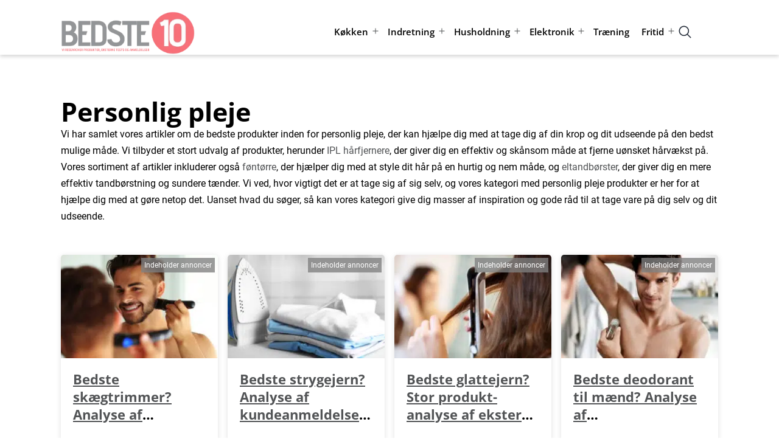

--- FILE ---
content_type: text/html; charset=UTF-8
request_url: https://bedste10.dk/da/fritid/personlig-pleje/
body_size: 29002
content:
<!doctype html>
<html lang="da-DK" >

<head><meta charset="UTF-8" /><script>if(navigator.userAgent.match(/MSIE|Internet Explorer/i)||navigator.userAgent.match(/Trident\/7\..*?rv:11/i)){var href=document.location.href;if(!href.match(/[?&]nowprocket/)){if(href.indexOf("?")==-1){if(href.indexOf("#")==-1){document.location.href=href+"?nowprocket=1"}else{document.location.href=href.replace("#","?nowprocket=1#")}}else{if(href.indexOf("#")==-1){document.location.href=href+"&nowprocket=1"}else{document.location.href=href.replace("#","&nowprocket=1#")}}}}</script><script>(()=>{class RocketLazyLoadScripts{constructor(){this.v="2.0.4",this.userEvents=["keydown","keyup","mousedown","mouseup","mousemove","mouseover","mouseout","touchmove","touchstart","touchend","touchcancel","wheel","click","dblclick","input"],this.attributeEvents=["onblur","onclick","oncontextmenu","ondblclick","onfocus","onmousedown","onmouseenter","onmouseleave","onmousemove","onmouseout","onmouseover","onmouseup","onmousewheel","onscroll","onsubmit"]}async t(){this.i(),this.o(),/iP(ad|hone)/.test(navigator.userAgent)&&this.h(),this.u(),this.l(this),this.m(),this.k(this),this.p(this),this._(),await Promise.all([this.R(),this.L()]),this.lastBreath=Date.now(),this.S(this),this.P(),this.D(),this.O(),this.M(),await this.C(this.delayedScripts.normal),await this.C(this.delayedScripts.defer),await this.C(this.delayedScripts.async),await this.T(),await this.F(),await this.j(),await this.A(),window.dispatchEvent(new Event("rocket-allScriptsLoaded")),this.everythingLoaded=!0,this.lastTouchEnd&&await new Promise(t=>setTimeout(t,500-Date.now()+this.lastTouchEnd)),this.I(),this.H(),this.U(),this.W()}i(){this.CSPIssue=sessionStorage.getItem("rocketCSPIssue"),document.addEventListener("securitypolicyviolation",t=>{this.CSPIssue||"script-src-elem"!==t.violatedDirective||"data"!==t.blockedURI||(this.CSPIssue=!0,sessionStorage.setItem("rocketCSPIssue",!0))},{isRocket:!0})}o(){window.addEventListener("pageshow",t=>{this.persisted=t.persisted,this.realWindowLoadedFired=!0},{isRocket:!0}),window.addEventListener("pagehide",()=>{this.onFirstUserAction=null},{isRocket:!0})}h(){let t;function e(e){t=e}window.addEventListener("touchstart",e,{isRocket:!0}),window.addEventListener("touchend",function i(o){o.changedTouches[0]&&t.changedTouches[0]&&Math.abs(o.changedTouches[0].pageX-t.changedTouches[0].pageX)<10&&Math.abs(o.changedTouches[0].pageY-t.changedTouches[0].pageY)<10&&o.timeStamp-t.timeStamp<200&&(window.removeEventListener("touchstart",e,{isRocket:!0}),window.removeEventListener("touchend",i,{isRocket:!0}),"INPUT"===o.target.tagName&&"text"===o.target.type||(o.target.dispatchEvent(new TouchEvent("touchend",{target:o.target,bubbles:!0})),o.target.dispatchEvent(new MouseEvent("mouseover",{target:o.target,bubbles:!0})),o.target.dispatchEvent(new PointerEvent("click",{target:o.target,bubbles:!0,cancelable:!0,detail:1,clientX:o.changedTouches[0].clientX,clientY:o.changedTouches[0].clientY})),event.preventDefault()))},{isRocket:!0})}q(t){this.userActionTriggered||("mousemove"!==t.type||this.firstMousemoveIgnored?"keyup"===t.type||"mouseover"===t.type||"mouseout"===t.type||(this.userActionTriggered=!0,this.onFirstUserAction&&this.onFirstUserAction()):this.firstMousemoveIgnored=!0),"click"===t.type&&t.preventDefault(),t.stopPropagation(),t.stopImmediatePropagation(),"touchstart"===this.lastEvent&&"touchend"===t.type&&(this.lastTouchEnd=Date.now()),"click"===t.type&&(this.lastTouchEnd=0),this.lastEvent=t.type,t.composedPath&&t.composedPath()[0].getRootNode()instanceof ShadowRoot&&(t.rocketTarget=t.composedPath()[0]),this.savedUserEvents.push(t)}u(){this.savedUserEvents=[],this.userEventHandler=this.q.bind(this),this.userEvents.forEach(t=>window.addEventListener(t,this.userEventHandler,{passive:!1,isRocket:!0})),document.addEventListener("visibilitychange",this.userEventHandler,{isRocket:!0})}U(){this.userEvents.forEach(t=>window.removeEventListener(t,this.userEventHandler,{passive:!1,isRocket:!0})),document.removeEventListener("visibilitychange",this.userEventHandler,{isRocket:!0}),this.savedUserEvents.forEach(t=>{(t.rocketTarget||t.target).dispatchEvent(new window[t.constructor.name](t.type,t))})}m(){const t="return false",e=Array.from(this.attributeEvents,t=>"data-rocket-"+t),i="["+this.attributeEvents.join("],[")+"]",o="[data-rocket-"+this.attributeEvents.join("],[data-rocket-")+"]",s=(e,i,o)=>{o&&o!==t&&(e.setAttribute("data-rocket-"+i,o),e["rocket"+i]=new Function("event",o),e.setAttribute(i,t))};new MutationObserver(t=>{for(const n of t)"attributes"===n.type&&(n.attributeName.startsWith("data-rocket-")||this.everythingLoaded?n.attributeName.startsWith("data-rocket-")&&this.everythingLoaded&&this.N(n.target,n.attributeName.substring(12)):s(n.target,n.attributeName,n.target.getAttribute(n.attributeName))),"childList"===n.type&&n.addedNodes.forEach(t=>{if(t.nodeType===Node.ELEMENT_NODE)if(this.everythingLoaded)for(const i of[t,...t.querySelectorAll(o)])for(const t of i.getAttributeNames())e.includes(t)&&this.N(i,t.substring(12));else for(const e of[t,...t.querySelectorAll(i)])for(const t of e.getAttributeNames())this.attributeEvents.includes(t)&&s(e,t,e.getAttribute(t))})}).observe(document,{subtree:!0,childList:!0,attributeFilter:[...this.attributeEvents,...e]})}I(){this.attributeEvents.forEach(t=>{document.querySelectorAll("[data-rocket-"+t+"]").forEach(e=>{this.N(e,t)})})}N(t,e){const i=t.getAttribute("data-rocket-"+e);i&&(t.setAttribute(e,i),t.removeAttribute("data-rocket-"+e))}k(t){Object.defineProperty(HTMLElement.prototype,"onclick",{get(){return this.rocketonclick||null},set(e){this.rocketonclick=e,this.setAttribute(t.everythingLoaded?"onclick":"data-rocket-onclick","this.rocketonclick(event)")}})}S(t){function e(e,i){let o=e[i];e[i]=null,Object.defineProperty(e,i,{get:()=>o,set(s){t.everythingLoaded?o=s:e["rocket"+i]=o=s}})}e(document,"onreadystatechange"),e(window,"onload"),e(window,"onpageshow");try{Object.defineProperty(document,"readyState",{get:()=>t.rocketReadyState,set(e){t.rocketReadyState=e},configurable:!0}),document.readyState="loading"}catch(t){console.log("WPRocket DJE readyState conflict, bypassing")}}l(t){this.originalAddEventListener=EventTarget.prototype.addEventListener,this.originalRemoveEventListener=EventTarget.prototype.removeEventListener,this.savedEventListeners=[],EventTarget.prototype.addEventListener=function(e,i,o){o&&o.isRocket||!t.B(e,this)&&!t.userEvents.includes(e)||t.B(e,this)&&!t.userActionTriggered||e.startsWith("rocket-")||t.everythingLoaded?t.originalAddEventListener.call(this,e,i,o):(t.savedEventListeners.push({target:this,remove:!1,type:e,func:i,options:o}),"mouseenter"!==e&&"mouseleave"!==e||t.originalAddEventListener.call(this,e,t.savedUserEvents.push,o))},EventTarget.prototype.removeEventListener=function(e,i,o){o&&o.isRocket||!t.B(e,this)&&!t.userEvents.includes(e)||t.B(e,this)&&!t.userActionTriggered||e.startsWith("rocket-")||t.everythingLoaded?t.originalRemoveEventListener.call(this,e,i,o):t.savedEventListeners.push({target:this,remove:!0,type:e,func:i,options:o})}}J(t,e){this.savedEventListeners=this.savedEventListeners.filter(i=>{let o=i.type,s=i.target||window;return e!==o||t!==s||(this.B(o,s)&&(i.type="rocket-"+o),this.$(i),!1)})}H(){EventTarget.prototype.addEventListener=this.originalAddEventListener,EventTarget.prototype.removeEventListener=this.originalRemoveEventListener,this.savedEventListeners.forEach(t=>this.$(t))}$(t){t.remove?this.originalRemoveEventListener.call(t.target,t.type,t.func,t.options):this.originalAddEventListener.call(t.target,t.type,t.func,t.options)}p(t){let e;function i(e){return t.everythingLoaded?e:e.split(" ").map(t=>"load"===t||t.startsWith("load.")?"rocket-jquery-load":t).join(" ")}function o(o){function s(e){const s=o.fn[e];o.fn[e]=o.fn.init.prototype[e]=function(){return this[0]===window&&t.userActionTriggered&&("string"==typeof arguments[0]||arguments[0]instanceof String?arguments[0]=i(arguments[0]):"object"==typeof arguments[0]&&Object.keys(arguments[0]).forEach(t=>{const e=arguments[0][t];delete arguments[0][t],arguments[0][i(t)]=e})),s.apply(this,arguments),this}}if(o&&o.fn&&!t.allJQueries.includes(o)){const e={DOMContentLoaded:[],"rocket-DOMContentLoaded":[]};for(const t in e)document.addEventListener(t,()=>{e[t].forEach(t=>t())},{isRocket:!0});o.fn.ready=o.fn.init.prototype.ready=function(i){function s(){parseInt(o.fn.jquery)>2?setTimeout(()=>i.bind(document)(o)):i.bind(document)(o)}return"function"==typeof i&&(t.realDomReadyFired?!t.userActionTriggered||t.fauxDomReadyFired?s():e["rocket-DOMContentLoaded"].push(s):e.DOMContentLoaded.push(s)),o([])},s("on"),s("one"),s("off"),t.allJQueries.push(o)}e=o}t.allJQueries=[],o(window.jQuery),Object.defineProperty(window,"jQuery",{get:()=>e,set(t){o(t)}})}P(){const t=new Map;document.write=document.writeln=function(e){const i=document.currentScript,o=document.createRange(),s=i.parentElement;let n=t.get(i);void 0===n&&(n=i.nextSibling,t.set(i,n));const c=document.createDocumentFragment();o.setStart(c,0),c.appendChild(o.createContextualFragment(e)),s.insertBefore(c,n)}}async R(){return new Promise(t=>{this.userActionTriggered?t():this.onFirstUserAction=t})}async L(){return new Promise(t=>{document.addEventListener("DOMContentLoaded",()=>{this.realDomReadyFired=!0,t()},{isRocket:!0})})}async j(){return this.realWindowLoadedFired?Promise.resolve():new Promise(t=>{window.addEventListener("load",t,{isRocket:!0})})}M(){this.pendingScripts=[];this.scriptsMutationObserver=new MutationObserver(t=>{for(const e of t)e.addedNodes.forEach(t=>{"SCRIPT"!==t.tagName||t.noModule||t.isWPRocket||this.pendingScripts.push({script:t,promise:new Promise(e=>{const i=()=>{const i=this.pendingScripts.findIndex(e=>e.script===t);i>=0&&this.pendingScripts.splice(i,1),e()};t.addEventListener("load",i,{isRocket:!0}),t.addEventListener("error",i,{isRocket:!0}),setTimeout(i,1e3)})})})}),this.scriptsMutationObserver.observe(document,{childList:!0,subtree:!0})}async F(){await this.X(),this.pendingScripts.length?(await this.pendingScripts[0].promise,await this.F()):this.scriptsMutationObserver.disconnect()}D(){this.delayedScripts={normal:[],async:[],defer:[]},document.querySelectorAll("script[type$=rocketlazyloadscript]").forEach(t=>{t.hasAttribute("data-rocket-src")?t.hasAttribute("async")&&!1!==t.async?this.delayedScripts.async.push(t):t.hasAttribute("defer")&&!1!==t.defer||"module"===t.getAttribute("data-rocket-type")?this.delayedScripts.defer.push(t):this.delayedScripts.normal.push(t):this.delayedScripts.normal.push(t)})}async _(){await this.L();let t=[];document.querySelectorAll("script[type$=rocketlazyloadscript][data-rocket-src]").forEach(e=>{let i=e.getAttribute("data-rocket-src");if(i&&!i.startsWith("data:")){i.startsWith("//")&&(i=location.protocol+i);try{const o=new URL(i).origin;o!==location.origin&&t.push({src:o,crossOrigin:e.crossOrigin||"module"===e.getAttribute("data-rocket-type")})}catch(t){}}}),t=[...new Map(t.map(t=>[JSON.stringify(t),t])).values()],this.Y(t,"preconnect")}async G(t){if(await this.K(),!0!==t.noModule||!("noModule"in HTMLScriptElement.prototype))return new Promise(e=>{let i;function o(){(i||t).setAttribute("data-rocket-status","executed"),e()}try{if(navigator.userAgent.includes("Firefox/")||""===navigator.vendor||this.CSPIssue)i=document.createElement("script"),[...t.attributes].forEach(t=>{let e=t.nodeName;"type"!==e&&("data-rocket-type"===e&&(e="type"),"data-rocket-src"===e&&(e="src"),i.setAttribute(e,t.nodeValue))}),t.text&&(i.text=t.text),t.nonce&&(i.nonce=t.nonce),i.hasAttribute("src")?(i.addEventListener("load",o,{isRocket:!0}),i.addEventListener("error",()=>{i.setAttribute("data-rocket-status","failed-network"),e()},{isRocket:!0}),setTimeout(()=>{i.isConnected||e()},1)):(i.text=t.text,o()),i.isWPRocket=!0,t.parentNode.replaceChild(i,t);else{const i=t.getAttribute("data-rocket-type"),s=t.getAttribute("data-rocket-src");i?(t.type=i,t.removeAttribute("data-rocket-type")):t.removeAttribute("type"),t.addEventListener("load",o,{isRocket:!0}),t.addEventListener("error",i=>{this.CSPIssue&&i.target.src.startsWith("data:")?(console.log("WPRocket: CSP fallback activated"),t.removeAttribute("src"),this.G(t).then(e)):(t.setAttribute("data-rocket-status","failed-network"),e())},{isRocket:!0}),s?(t.fetchPriority="high",t.removeAttribute("data-rocket-src"),t.src=s):t.src="data:text/javascript;base64,"+window.btoa(unescape(encodeURIComponent(t.text)))}}catch(i){t.setAttribute("data-rocket-status","failed-transform"),e()}});t.setAttribute("data-rocket-status","skipped")}async C(t){const e=t.shift();return e?(e.isConnected&&await this.G(e),this.C(t)):Promise.resolve()}O(){this.Y([...this.delayedScripts.normal,...this.delayedScripts.defer,...this.delayedScripts.async],"preload")}Y(t,e){this.trash=this.trash||[];let i=!0;var o=document.createDocumentFragment();t.forEach(t=>{const s=t.getAttribute&&t.getAttribute("data-rocket-src")||t.src;if(s&&!s.startsWith("data:")){const n=document.createElement("link");n.href=s,n.rel=e,"preconnect"!==e&&(n.as="script",n.fetchPriority=i?"high":"low"),t.getAttribute&&"module"===t.getAttribute("data-rocket-type")&&(n.crossOrigin=!0),t.crossOrigin&&(n.crossOrigin=t.crossOrigin),t.integrity&&(n.integrity=t.integrity),t.nonce&&(n.nonce=t.nonce),o.appendChild(n),this.trash.push(n),i=!1}}),document.head.appendChild(o)}W(){this.trash.forEach(t=>t.remove())}async T(){try{document.readyState="interactive"}catch(t){}this.fauxDomReadyFired=!0;try{await this.K(),this.J(document,"readystatechange"),document.dispatchEvent(new Event("rocket-readystatechange")),await this.K(),document.rocketonreadystatechange&&document.rocketonreadystatechange(),await this.K(),this.J(document,"DOMContentLoaded"),document.dispatchEvent(new Event("rocket-DOMContentLoaded")),await this.K(),this.J(window,"DOMContentLoaded"),window.dispatchEvent(new Event("rocket-DOMContentLoaded"))}catch(t){console.error(t)}}async A(){try{document.readyState="complete"}catch(t){}try{await this.K(),this.J(document,"readystatechange"),document.dispatchEvent(new Event("rocket-readystatechange")),await this.K(),document.rocketonreadystatechange&&document.rocketonreadystatechange(),await this.K(),this.J(window,"load"),window.dispatchEvent(new Event("rocket-load")),await this.K(),window.rocketonload&&window.rocketonload(),await this.K(),this.allJQueries.forEach(t=>t(window).trigger("rocket-jquery-load")),await this.K(),this.J(window,"pageshow");const t=new Event("rocket-pageshow");t.persisted=this.persisted,window.dispatchEvent(t),await this.K(),window.rocketonpageshow&&window.rocketonpageshow({persisted:this.persisted})}catch(t){console.error(t)}}async K(){Date.now()-this.lastBreath>45&&(await this.X(),this.lastBreath=Date.now())}async X(){return document.hidden?new Promise(t=>setTimeout(t)):new Promise(t=>requestAnimationFrame(t))}B(t,e){return e===document&&"readystatechange"===t||(e===document&&"DOMContentLoaded"===t||(e===window&&"DOMContentLoaded"===t||(e===window&&"load"===t||e===window&&"pageshow"===t)))}static run(){(new RocketLazyLoadScripts).t()}}RocketLazyLoadScripts.run()})();</script>
		<script type="rocketlazyloadscript" data-minify="1" id='conzentbanner' data-consent='necessary' data-rocket-type='text/javascript' data-rocket-src='https://bedste10.dk/wp-content/cache/min/1/app/sites_data/942966c3212e4303913f5e79/script.js?ver=1763541714' data-rocket-defer defer></script>
	<meta name='robots' content='index, follow, max-image-preview:large, max-snippet:-1, max-video-preview:-1' />
<link rel="preload" href="https://bedste10.dk/wp-content/plugins/rate-my-post/public/css/fonts/ratemypost.ttf" type="font/ttf" as="font" crossorigin="anonymous">
	<!-- This site is optimized with the Yoast SEO plugin v22.6 - https://yoast.com/wordpress/plugins/seo/ -->
	<title>Test af Personlig pleje produkter - Find mere end 1000+ hos bedste10.dk</title>
<link crossorigin data-rocket-preload as="font" href="https://bedste10.dk/wp-content/plugins/rate-my-post/public/css/fonts/ratemypost.ttf" rel="preload">
<link crossorigin data-rocket-preload as="font" href="https://bedste10.dk/wp-content/themes/CompaReview/fonts/Open_Sans/static/OpenSans-Regular.ttf" rel="preload">
<link crossorigin data-rocket-preload as="font" href="https://bedste10.dk/wp-content/themes/CompaReview/fonts/Open_Sans/static/OpenSans-Bold.ttf" rel="preload">
<link crossorigin data-rocket-preload as="font" href="https://bedste10.dk/wp-content/themes/CompaReview/fonts/Open_Sans/static/OpenSans-SemiBold.ttf" rel="preload">
<link crossorigin data-rocket-preload as="font" href="https://bedste10.dk/wp-content/themes/CompaReview/fonts/Roboto/Roboto-Regular.ttf" rel="preload">
<style id="wpr-usedcss">:root{--conzentLight:#ffffff;--conzentDark:#393d4d}#Conzent button{cursor:pointer;color:inherit}#Conzent button{outline:0;border:none;appearance:none;-webkit-appearance:none;appearance:none}#Conzent em,#Conzent strong{font-weight:700}#Conzent a:hover{text-decoration:none;cursor:pointer}#Conzent a:focus,#Conzent input:focus{outline:0;list-style:none}#Conzent.dark{background-color:#393d4d;background-color:var(--conzentDark);color:#fff;color:var(--conzentLight)}#Conzent.dark p,#Conzent.dark ul{color:#fff;color:var(--conzentLight)}#Conzent.dark h5{color:#fff;color:var(--conzentLight)}#Conzent.dark button#cookieReject{background:0 0;color:#fff;color:var(--conzentLight);border:1px solid #fff;border:1px solid var(--conzentLight)}#Conzent{max-width:calc(100% - 40px);position:fixed;box-sizing:border-box;z-index:9999999999;border-radius:6px}#Conzent svg{display:block}#Conzent #closeIcon{width:20px;height:20px;cursor:pointer;color:#bfb9b9;overflow:hidden;opacity:.85;z-index:999999;position:absolute;top:4px;right:4px;padding:0}.cnz-btn-revisit-wrapper{display:flex;align-items:center;justify-content:center;background:#0056a7;width:45px;height:45px;border-radius:50%;position:fixed!important;z-index:9999999999;cursor:pointer}.content-wrap{font-size:14px;line-height:24px;font-weight:400;color:#212121}.cnz-hide{display:none}.conzent-modal{box-shadow:0 32px 68px rgba(0,0,0,.3);margin:0 auto;position:fixed;max-width:100%;background:#fff;top:50%;box-sizing:border-box;border-radius:6px;z-index:9999999999;color:#212121;-webkit-transform:translate(-50%,100%);-moz-transform:translate(-50%,100%);-ms-transform:translate(-50%,100%);-o-transform:translate(-50%,100%);transform:translate(-50%,100%);visibility:hidden;transition:all 0s ease}.conzent-modal .btn-wrap,.conzent-notice .btn-wrap{display:flex;justify-content:center;align-items:center;gap:8px;margin-top:16px}.cnz-btn,.conzent-notice .btn-wrap button{flex:auto;max-width:100%;font-size:14px;font-family:inherit;line-height:24px;padding:8px;font-weight:500;border-radius:2px;cursor:pointer;text-align:center;text-transform:none;min-height:0;transition:box-shadow .3s;text-shadow:none;box-shadow:none;white-space:break-spaces;overflow-wrap:break-word}.conzent-prefrence-btn-wrapper{display:flex;flex-wrap:wrap;gap:8px;align-items:center;justify-content:center;padding:22px 24px;border-top:1px solid #f6f6f6}.conzent-prefrence-btn-wrapper .cnz-btn{flex:auto;max-width:100%;text-shadow:none;box-shadow:none}.conzent-cookie-table{margin-bottom:10px;float:left;width:100%}.btn-cookieAccept{background:#1863dc;color:#fff;border:2px solid #1863dc}.conzent-notice .btn-wrap button:hover{transition:box-shadow .4s cubic-bezier(.25,.8,.25,1),transform .4s cubic-bezier(.25,.8,.25,1);box-shadow:0 2px 5px 0 rgba(0,0,0,.3);transform:translate3d(0,-1px,0)}#Conzent #cookieSettings{font-size:12px;font-weight:700;display:flex;align-items:center;text-transform:uppercase;cursor:pointer;font-weight:400;justify-content:center}#Conzent #cookieSettings svg{vertical-align:middle;margin-right:8px}#Conzent h4{font-family:inherit;font-weight:700;font-size:18px}.conzent-notice .title-wrap{color:#212121;font-weight:700;font-size:18px;line-height:24px;margin:0 0 12px;word-break:break-word}.conzent-notice .title-wrap svg{margin-right:10px}#Conzent h5{font-family:inherit;font-weight:700;font-size:12px;margin-bottom:10px;text-transform:uppercase}#Conzent p,#Conzent ul{font-size:14px;margin-bottom:20px}#Conzent p:last-child{margin-bottom:0;text-align:left}#Conzent li{width:49%;display:inline-block}#cookieTypes label{text-transform:uppercase;font-size:13px}#Conzent button:disabled{opacity:.3}.notice_button_wrap button{max-width:200px}.cnz_banner_cookie_list .conzent-switch .sliding-switch{top:6px}.notice_button_wrap{display:none;justify-content:space-between;align-items:center}#Conzent .cnz_banner_cookie_list{padding-left:5px}#Conzent .cnz_banner_cookie_list li{float:left;margin-right:5px;width:auto;display:block}#Conzent .cnz_banner_cookie_list li label{display:inline-block}.cnz-iframe-placeholder{background-size:100% 100%;background-position:center;background-repeat:no-repeat;background-color:#b2b0b059;position:relative;display:flex;align-items:center;justify-content:center;max-width:100%}.cnz-iframe-placeholder .cnz-inner-text{text-align:center;align-items:center;padding:10px 16px;color:#fff;border-radius:2px;cursor:pointer}.cnz-revisit-hide{display:none}.conzent-modal.cnz-modal-open{display:flex;visibility:visible;-webkit-transform:translate(-50%,-50%);-moz-transform:translate(-50%,-50%);-ms-transform:translate(-50%,-50%);-o-transform:translate(-50%,-50%);transform:translate(-50%,-50%);top:50%;left:50%;transition:all 1s ease}.conzent-preference-center{max-height:79vh;overflow:hidden;width:845px;overflow:hidden;flex:1 1 0%;display:flex;flex-direction:column;border-radius:6px}.conzent-preference-header{display:flex;align-items:center;justify-content:space-between;padding:22px 24px;border-bottom:1px solid;border-color:#f6f6f6;margin-bottom:10px}.conzent-preference-header .conzent-preference-title{font-size:18px;font-weight:700;line-height:24px;word-break:break-word}.conzent-preference-body-wrapper{padding:0 24px;flex:1;overflow:auto;box-sizing:border-box}.cnz-cookie-table .sliding-switch,.conzent-modal .sliding-switch,.conzent-preference .sliding-switch,.conzent-switch .sliding-switch{position:relative;left:0;top:2px;appearance:none;width:35px;height:20px;border-radius:12px;background-color:#ddd;cursor:pointer}.cnz-cookie-table .sliding-switch::before,.conzent-modal .sliding-switch::before,.conzent-preference .sliding-switch::before,.conzent-switch .sliding-switch::before{content:"";position:absolute;left:3px;top:2px;height:16px;width:16px;border-radius:100%;background-color:#fff;-webkit-transition:.4s;transition:.4s}.cnz-cookie-table .sliding-switch:checked::before,.conzent-modal .sliding-switch:checked::before,.conzent-preference .sliding-switch:checked::before,.conzent-switch .sliding-switch:checked::before{left:calc(100% - 18px);background-color:#fff;-webkit-transition:.4s;transition:.4s}.cnz-cookie-table .sliding-switch:checked,.conzent-modal .sliding-switch:checked,.conzent-preference .sliding-switch:checked,.conzent-switch .sliding-switch:checked{background-color:#22b573}.conzent-switch .sliding-switch:after{display:none}.conzent-accordion-btn{margin-right:5px;background:0 0!important;border:none;outline:0;font-size:16px;font-weight:700;cursor:pointer;color:#000!important}.conzent-accordion-btn:focus,.conzent-accordion-btn:hover{box-shadow:none;color:#000!important;background:0 0}.cnz-privacy-policy{color:#0d6efd}.conzent-accordion-arrow{float:left;width:16px}.conzent-accordion-item{float:left;width:100%;margin-bottom:10px;margin-top:10px}.title-wrap{display:flex;align-items:center}#Conzent .conzent-preference-center{display:none}#Conzent.expand-box .conzent-preference-center{display:block}#Conzent.expand-box .conzent-preference-center .conzent-preference{padding:0 24px;color:#212121;overflow-y:scroll;max-height:48vh}.conzent-preference-center-wrapper .conzent-preference-center{background-color:#fff;max-height:unset;overflow:inherit;width:100%;border-radius:0}.conzent-preference-center-wrapper .btn-cookieAccept,.conzent-preference-center-wrapper .btn-cookieReject{display:none}.conzent-preference-center-wrapper .conzent-prefrence-btn-wrapper{display:block;float:left;width:calc(100% - 48px)}.cnz-iframe-placeholder.cnz-hide{display:none}.conzent-notice .btn-wrap button{white-space:nowrap;overflow-wrap:break-word}.cnz-tab{overflow:hidden;list-style:none;margin:0;width:100%;padding:0;float:left}.cnz-tab li{float:left;border:none;outline:0;cursor:pointer;padding:14px 0;transition:.3s;font-size:16px;margin:0 12px}.cnz-tab li:first-child{margin:0 12px 0 0}.cnz-tab li:last-child{margin:0 0 0 12px}.cnz-tab li:hover{border-bottom:4px solid #0d6efd;color:#0d6efd;font-weight:700}.cnz-tab li.tab-active{border-bottom:4px solid #0d6efd;color:#0d6efd;font-weight:700}.cnz-tabcontent{padding:10px 0;float:left;width:100%}.cnz-tabcontent.hide-tab{display:none}.conzent-accordion-btn{text-transform:none}#Conzent a,.conzent-preference-center a{color:#0d6efd}.iab-ad-details p{margin-bottom:10px}.iab-ad-details ul{margin-left:15px;margin-bottom:5px}.cnz-vendor-legitimate-link .cnz-vendor-legitimate-link-title{font-weight:700}@media only screen and (max-width:600px){#Conzent .btn-wrap button,.conzent-modal .btn-wrap button{margin-bottom:0}}@media (max-width:576px){.cnz-tabcontent,.cnz-tabcontent.hide-tab{display:block}.msg-wrap{max-height:40vh;overflow-y:scroll;padding:0 28px}.content-wrap .btn-wrap,.conzent-prefrence-btn-wrapper{padding:0 28px;flex-direction:column}.conzent-prefrence-btn-wrapper{padding-top:10px;padding-bottom:10px}.conzent-prefrence-btn-wrapper .cnz-btn{width:100%}}@media (max-width:768px){.content-wrap{display:block!important;margin-left:auto}.content-wrap .btn-wrap{margin-left:0;margin-top:10px;justify-content:left}.content-wrap .btn-wrap .cnz-btn{flex:auto;max-width:100%;margin-top:10px;white-space:unset;width:100%}}.conzent-modal .loader .overlay,.conzent-notice .loader .overlay{position:fixed;width:100%;height:100%;top:0;left:0;right:0;bottom:0;background-color:rgba(256,256,256,.5);z-index:999999}.conzent-modal .spinner,.conzent-notice .spinner{width:50px;height:40px;text-align:center;font-size:10px;position:fixed;top:50%;left:50%;transform:translate(-50%,-50%);z-index:9999999}.conzent-modal .spinner>div,.conzent-notice .spinner>div{background-color:#007bff;height:100%;width:6px;display:inline-block;-webkit-animation:1.2s ease-in-out infinite sk-stretchdelay;animation:1.2s ease-in-out infinite sk-stretchdelay}.conzent-modal .spinner .rect2,.conzent-notice .spinner .rect2{-webkit-animation-delay:-1.1s;animation-delay:-1.1s}.conzent-modal .spinner .rect3,.conzent-notice .spinner .rect3{-webkit-animation-delay:-1s;animation-delay:-1s}.cnz-cookie-table{text-align:left}@-webkit-keyframes sk-stretchdelay{0%,100%,40%{-webkit-transform:scaleY(.4)}20%{-webkit-transform:scaleY(1)}}@keyframes sk-stretchdelay{0%,100%,40%{transform:scaleY(.4);-webkit-transform:scaleY(.4)}20%{transform:scaleY(1);-webkit-transform:scaleY(1)}}.cnz-cookie-table .sliding-switch,.conzent-modal .sliding-switch,.conzent-preference .sliding-switch,.conzent-switch .sliding-switch{background:#d0d0d0}.cnz-cookie-table .sliding-switch:checked,.conzent-modal .sliding-switch:checked,.conzent-preference .sliding-switch:checked,.conzent-switch .sliding-switch:checked{background:#0d6efd!important}#dots{display:none}#readBtn{display:none}@media only screen and (max-width:550px){#more{display:none}#more2{display:none}#dots{display:inline-block}#readBtn{display:inline-block}}:root{--arrow-img:url(https://bedste10.dk/wp-content/plugins/afp-default-pricetable/img/arrow-down.png);--line-img:url(https://bedste10.dk/wp-content/plugins/afp-default-pricetable/img/line.svg)}@media (max-width:767px){.savier-wdg{padding:5px!important;padding-right:4px!important}.savier-wdg a label{font-size:12.5px!important;padding:9px 5px!important;display:block}.savier-wdg a label span{font-size:11px}.compa-pr-link{paddin-left:20px}}.compa-pr-link{text-align:left;font-size:small;font-style:italic}button.afp-code-btn{position:relative;padding:5px 7px;border:2px dotted #000;font-size:.835em;text-transform:uppercase;letter-spacing:.125em;font-weight:700;color:#fff;background:#e5e521;transition:background .275s}button.afp-code-btn:hover{background:#000;color:#e5e521;cursor:pointer}.savier-col{display:flex;flex-direction:column;align-items:center;background-color:#f4efff;margin-top:-20px;position:relative;justify-content:space-between;z-index:1;-webkit-box-shadow:1px 3px 6px 0 rgba(0,0,0,.09);box-shadow:1px 3px 6px 0 rgba(0,0,0,.09);padding-top:5px;margin-bottom:15px!important}.savier-afp{font-size:13px;line-height:15px;width:calc(100% - 20px);font-weight:600;color:#3c224e;padding:6px 10px;display:flex;justify-content:space-between;align-items:center;cursor:pointer}.savier-afp span img{padding-left:5px;height:18px!important;margin-top:-5px}.savier-afp img{height:20px!important;filter:none;width:auto;display:inline-block}.savier-explainer{display:none}.savier-explainer img{display:inline-block}.savier-col .open-explainer{display:block;width:calc(100% - 20px);text-align:center;padding:0 10px;padding-bottom:10px}.savier-col .open-explainer p{font-size:12px;line-height:15px;margin-bottom:5px;text-align:left}.savier-col .open-explainer a{font-size:13px;line-height:15px;color:#fff!important;background-color:#3d214f;font-weight:600;padding:5px 10px;border-radius:2px;margin-bottom:10px}.savier-col .open-explainer a:focus{color:#fff!important}.savier-wdg{margin-bottom:10px!important;border:1px solid #8353e0;border-radius:6px;padding:5px 15px;-webkit-box-shadow:0 2px 5px 2px rgba(0,0,0,.09);box-shadow:0 2px 5px 2px rgba(0,0,0,.09);align-items:center;justify-content:space-between}.savier-tigger{text-decoration:none}.savier-wdg a label{font-size:14px;color:#fff;background-color:#8353e0;padding:10px;border-radius:6px;margin:0;cursor:pointer}img.emoji{display:inline!important;border:none!important;box-shadow:none!important;height:1em!important;width:1em!important;margin:0 .07em!important;vertical-align:-.1em!important;background:0 0!important;padding:0!important}:where(.wp-block-button__link){border-radius:9999px;box-shadow:none;padding:calc(.667em + 2px) calc(1.333em + 2px);text-decoration:none}:where(.wp-block-calendar table:not(.has-background) th){background:#ddd}:where(.wp-block-columns){margin-bottom:1.75em}:where(.wp-block-columns.has-background){padding:1.25em 2.375em}:where(.wp-block-post-comments input[type=submit]){border:none}:where(.wp-block-cover-image:not(.has-text-color)),:where(.wp-block-cover:not(.has-text-color)){color:#fff}:where(.wp-block-cover-image.is-light:not(.has-text-color)),:where(.wp-block-cover.is-light:not(.has-text-color)){color:#000}:where(.wp-block-file){margin-bottom:1.5em}:where(.wp-block-file__button){border-radius:2em;display:inline-block;padding:.5em 1em}:where(.wp-block-file__button):is(a):active,:where(.wp-block-file__button):is(a):focus,:where(.wp-block-file__button):is(a):hover,:where(.wp-block-file__button):is(a):visited{box-shadow:none;color:#fff;opacity:.85;text-decoration:none}:where(.wp-block-latest-comments:not([style*=line-height] .wp-block-latest-comments__comment)){line-height:1.1}:where(.wp-block-latest-comments:not([style*=line-height] .wp-block-latest-comments__comment-excerpt p)){line-height:1.8}ul{box-sizing:border-box}:where(.wp-block-navigation.has-background .wp-block-navigation-item a:not(.wp-element-button)),:where(.wp-block-navigation.has-background .wp-block-navigation-submenu a:not(.wp-element-button)){padding:.5em 1em}:where(.wp-block-navigation .wp-block-navigation__submenu-container .wp-block-navigation-item a:not(.wp-element-button)),:where(.wp-block-navigation .wp-block-navigation__submenu-container .wp-block-navigation-submenu a:not(.wp-element-button)),:where(.wp-block-navigation .wp-block-navigation__submenu-container .wp-block-navigation-submenu button.wp-block-navigation-item__content),:where(.wp-block-navigation .wp-block-navigation__submenu-container .wp-block-pages-list__item button.wp-block-navigation-item__content){padding:.5em 1em}:where(p.has-text-color:not(.has-link-color)) a{color:inherit}:where(.wp-block-post-excerpt){margin-bottom:var(--wp--style--block-gap);margin-top:var(--wp--style--block-gap)}:where(.wp-block-preformatted.has-background){padding:1.25em 2.375em}:where(.wp-block-pullquote){margin:0 0 1em}:where(.wp-block-search__button){border:1px solid #ccc;padding:6px 10px}:where(.wp-block-search__button-inside .wp-block-search__inside-wrapper){border:1px solid #949494;box-sizing:border-box;padding:4px}:where(.wp-block-search__button-inside .wp-block-search__inside-wrapper) .wp-block-search__input{border:none;border-radius:0;padding:0 4px}:where(.wp-block-search__button-inside .wp-block-search__inside-wrapper) .wp-block-search__input:focus{outline:0}:where(.wp-block-search__button-inside .wp-block-search__inside-wrapper) :where(.wp-block-search__button){padding:4px 8px}:where(.wp-block-term-description){margin-bottom:var(--wp--style--block-gap);margin-top:var(--wp--style--block-gap)}:where(pre.wp-block-verse){font-family:inherit}:root{--wp--preset--font-size--normal:16px;--wp--preset--font-size--huge:42px}.screen-reader-text{border:0;clip:rect(1px,1px,1px,1px);-webkit-clip-path:inset(50%);clip-path:inset(50%);height:1px;margin:-1px;overflow:hidden;padding:0;position:absolute;width:1px;word-wrap:normal!important}.screen-reader-text:focus{background-color:#ddd;clip:auto!important;-webkit-clip-path:none;clip-path:none;color:#444;display:block;font-size:1em;height:auto;left:5px;line-height:normal;padding:15px 23px 14px;text-decoration:none;top:5px;width:auto;z-index:100000}html :where(.has-border-color){border-style:solid}html :where([style*=border-top-color]){border-top-style:solid}html :where([style*=border-right-color]){border-right-style:solid}html :where([style*=border-bottom-color]){border-bottom-style:solid}html :where([style*=border-left-color]){border-left-style:solid}html :where([style*=border-width]){border-style:solid}html :where([style*=border-top-width]){border-top-style:solid}html :where([style*=border-right-width]){border-right-style:solid}html :where([style*=border-bottom-width]){border-bottom-style:solid}html :where([style*=border-left-width]){border-left-style:solid}html :where(img[class*=wp-image-]){height:auto;max-width:100%}:where(figure){margin:0 0 1em}html :where(.is-position-sticky){--wp-admin--admin-bar--position-offset:var(--wp-admin--admin-bar--height,0px)}@media screen and (max-width:600px){html :where(.is-position-sticky){--wp-admin--admin-bar--position-offset:0px}}:where(.wp-block-group.has-background){padding:1.25em 2.375em}@font-face{font-family:ratemypost;src:url(https://bedste10.dk/wp-content/plugins/rate-my-post/public/css/fonts/ratemypost.eot);src:url(https://bedste10.dk/wp-content/plugins/rate-my-post/public/css/fonts/ratemypost.eot#iefix) format("embedded-opentype"),url(https://bedste10.dk/wp-content/plugins/rate-my-post/public/css/fonts/ratemypost.ttf) format("truetype"),url(https://bedste10.dk/wp-content/plugins/rate-my-post/public/css/fonts/ratemypost.woff) format("woff"),url(https://bedste10.dk/wp-content/plugins/rate-my-post/public/css/fonts/ratemypost.svg#ratemypost) format("svg");font-weight:400;font-style:normal;font-display:swap}[class*=\ rmp-icon--],[class^=rmp-icon--]{speak:none;font-variant:normal;text-transform:none;-webkit-font-smoothing:antialiased;-moz-osx-font-smoothing:grayscale;font-style:normal;font-weight:400;line-height:1;font-family:ratemypost!important}.rmp-icon--full-highlight{color:#ff912c}.rmp-icon--half-highlight{background:linear-gradient(90deg,#ff912c 50%,#ccc 50%);-webkit-text-fill-color:transparent;-webkit-background-clip:text}body{--wp--preset--color--black:#000000;--wp--preset--color--cyan-bluish-gray:#abb8c3;--wp--preset--color--white:#FFFFFF;--wp--preset--color--pale-pink:#f78da7;--wp--preset--color--vivid-red:#cf2e2e;--wp--preset--color--luminous-vivid-orange:#ff6900;--wp--preset--color--luminous-vivid-amber:#fcb900;--wp--preset--color--light-green-cyan:#7bdcb5;--wp--preset--color--vivid-green-cyan:#00d084;--wp--preset--color--pale-cyan-blue:#8ed1fc;--wp--preset--color--vivid-cyan-blue:#0693e3;--wp--preset--color--vivid-purple:#9b51e0;--wp--preset--color--dark-gray:#28303D;--wp--preset--color--gray:#39414D;--wp--preset--color--green:#D1E4DD;--wp--preset--color--blue:#D1DFE4;--wp--preset--color--purple:#D1D1E4;--wp--preset--color--red:#E4D1D1;--wp--preset--color--orange:#E4DAD1;--wp--preset--color--yellow:#EEEADD;--wp--preset--gradient--vivid-cyan-blue-to-vivid-purple:linear-gradient(135deg,rgba(6, 147, 227, 1) 0%,rgb(155, 81, 224) 100%);--wp--preset--gradient--light-green-cyan-to-vivid-green-cyan:linear-gradient(135deg,rgb(122, 220, 180) 0%,rgb(0, 208, 130) 100%);--wp--preset--gradient--luminous-vivid-amber-to-luminous-vivid-orange:linear-gradient(135deg,rgba(252, 185, 0, 1) 0%,rgba(255, 105, 0, 1) 100%);--wp--preset--gradient--luminous-vivid-orange-to-vivid-red:linear-gradient(135deg,rgba(255, 105, 0, 1) 0%,rgb(207, 46, 46) 100%);--wp--preset--gradient--very-light-gray-to-cyan-bluish-gray:linear-gradient(135deg,rgb(238, 238, 238) 0%,rgb(169, 184, 195) 100%);--wp--preset--gradient--cool-to-warm-spectrum:linear-gradient(135deg,rgb(74, 234, 220) 0%,rgb(151, 120, 209) 20%,rgb(207, 42, 186) 40%,rgb(238, 44, 130) 60%,rgb(251, 105, 98) 80%,rgb(254, 248, 76) 100%);--wp--preset--gradient--blush-light-purple:linear-gradient(135deg,rgb(255, 206, 236) 0%,rgb(152, 150, 240) 100%);--wp--preset--gradient--blush-bordeaux:linear-gradient(135deg,rgb(254, 205, 165) 0%,rgb(254, 45, 45) 50%,rgb(107, 0, 62) 100%);--wp--preset--gradient--luminous-dusk:linear-gradient(135deg,rgb(255, 203, 112) 0%,rgb(199, 81, 192) 50%,rgb(65, 88, 208) 100%);--wp--preset--gradient--pale-ocean:linear-gradient(135deg,rgb(255, 245, 203) 0%,rgb(182, 227, 212) 50%,rgb(51, 167, 181) 100%);--wp--preset--gradient--electric-grass:linear-gradient(135deg,rgb(202, 248, 128) 0%,rgb(113, 206, 126) 100%);--wp--preset--gradient--midnight:linear-gradient(135deg,rgb(2, 3, 129) 0%,rgb(40, 116, 252) 100%);--wp--preset--gradient--purple-to-yellow:linear-gradient(160deg, #D1D1E4 0%, #EEEADD 100%);--wp--preset--gradient--yellow-to-purple:linear-gradient(160deg, #EEEADD 0%, #D1D1E4 100%);--wp--preset--gradient--green-to-yellow:linear-gradient(160deg, #D1E4DD 0%, #EEEADD 100%);--wp--preset--gradient--yellow-to-green:linear-gradient(160deg, #EEEADD 0%, #D1E4DD 100%);--wp--preset--gradient--red-to-yellow:linear-gradient(160deg, #E4D1D1 0%, #EEEADD 100%);--wp--preset--gradient--yellow-to-red:linear-gradient(160deg, #EEEADD 0%, #E4D1D1 100%);--wp--preset--gradient--purple-to-red:linear-gradient(160deg, #D1D1E4 0%, #E4D1D1 100%);--wp--preset--gradient--red-to-purple:linear-gradient(160deg, #E4D1D1 0%, #D1D1E4 100%);--wp--preset--font-size--small:18px;--wp--preset--font-size--medium:20px;--wp--preset--font-size--large:24px;--wp--preset--font-size--x-large:42px;--wp--preset--font-size--extra-small:16px;--wp--preset--font-size--normal:20px;--wp--preset--font-size--extra-large:40px;--wp--preset--font-size--huge:96px;--wp--preset--font-size--gigantic:144px;--wp--preset--spacing--20:0.44rem;--wp--preset--spacing--30:0.67rem;--wp--preset--spacing--40:1rem;--wp--preset--spacing--50:1.5rem;--wp--preset--spacing--60:2.25rem;--wp--preset--spacing--70:3.38rem;--wp--preset--spacing--80:5.06rem;--wp--preset--shadow--natural:6px 6px 9px rgba(0, 0, 0, .2);--wp--preset--shadow--deep:12px 12px 50px rgba(0, 0, 0, .4);--wp--preset--shadow--sharp:6px 6px 0px rgba(0, 0, 0, .2);--wp--preset--shadow--outlined:6px 6px 0px -3px rgba(255, 255, 255, 1),6px 6px rgba(0, 0, 0, 1);--wp--preset--shadow--crisp:6px 6px 0px rgba(0, 0, 0, 1)}:where(.is-layout-flex){gap:.5em}:where(.is-layout-grid){gap:.5em}:where(.wp-block-post-template.is-layout-flex){gap:1.25em}:where(.wp-block-post-template.is-layout-grid){gap:1.25em}:where(.wp-block-columns.is-layout-flex){gap:2em}:where(.wp-block-columns.is-layout-grid){gap:2em}@font-face{font-display:swap;font-family:"Open Sans";src:url("https://bedste10.dk/wp-content/themes/CompaReview/fonts/Open_Sans/static/OpenSans-Regular.ttf") format("truetype");font-weight:400}@font-face{font-display:swap;font-family:"Open Sans";src:url("https://bedste10.dk/wp-content/themes/CompaReview/fonts/Open_Sans/static/OpenSans-Bold.ttf") format("truetype");font-weight:700}@font-face{font-display:swap;font-family:"Open Sans";src:url("https://bedste10.dk/wp-content/themes/CompaReview/fonts/Open_Sans/static/OpenSans-SemiBold.ttf") format("truetype");font-weight:600}@font-face{font-display:swap;font-family:Roboto;src:url("https://bedste10.dk/wp-content/themes/CompaReview/fonts/Roboto/Roboto-Regular.ttf") format("truetype");font-weight:400}:root{--global--font-primary:var(--font-headings, "Open Sans", sans-serif);--global--font-secondary:var(--font-base, "Roboto", sans-serif);--global--font-size-base:16px;--global--font-size-xxs:0.75rem;--global--font-size-xms:0.875rem;--global--font-size-xs:1rem;--global--font-size-sm:1.2rem;--global--font-size-md:1.3rem;--global--font-size-lg:1.6rem;--global--font-size-xl:2rem;--global--font-size-xxl:2.7rem;--global--font-size-xxxl:3.5rem;--global--font-size-page-title:var(--global--font-size-xxl);--global--letter-spacing:normal;--global--line-height-body:1.7;--global--line-height-heading:1.3;--global--line-height-page-title:1.1;--heading--font-family:var(--global--font-primary);--heading--font-size-h6:var(--global--font-size-xs);--heading--font-size-h5:var(--global--font-size-sm);--heading--font-size-h4:var(--global--font-size-md);--heading--font-size-h3:var(--global--font-size-lg);--heading--font-size-h2:var(--global--font-size-xl);--heading--font-size-h1:var(--global--font-size-page-title);--heading--letter-spacing-h6:0.05em;--heading--letter-spacing-h5:0.05em;--heading--letter-spacing-h4:var(--global--letter-spacing);--heading--letter-spacing-h3:var(--global--letter-spacing);--heading--letter-spacing-h2:var(--global--letter-spacing);--heading--letter-spacing-h1:var(--global--letter-spacing);--heading--line-height-h6:var(--global--line-height-heading);--heading--line-height-h5:var(--global--line-height-heading);--heading--line-height-h4:var(--global--line-height-heading);--heading--line-height-h3:var(--global--line-height-heading);--heading--line-height-h2:var(--global--line-height-heading);--heading--line-height-h1:var(--global--line-height-page-title);--heading--font-weight:normal;--heading--font-weight-page-title:300;--heading--font-weight-strong:600;--latest-posts--title-font-family:var(--heading--font-family);--latest-posts--title-font-size:var(--heading--font-size-h3);--latest-posts--description-font-family:var(--global--font-secondary);--latest-posts--description-font-size:var(--global--font-size-sm);--list--font-family:var(--global--font-secondary);--definition-term--font-family:var(--global--font-primary);--global--color-black:#000;--global--color-dark-gray:#28303d;--global--color-gray:#757575;--global--color-light-gray:#f2f2f230;--global--color-green:#d1e4dd;--global--color-blue:#2c95d8;--global--color-white:#fff;--global--color-main:var(--global--color-blue);--global--color-cta-new:#58b19f;--afp-title:#9e9e9e;--afp-border:#dadada;--global--color-secondary:var(--global--color-gray);--global--color-primary-hover:var(--global--color-main);--global--color-background:var(--global--color-green);--global--color-border:var(--global--color-gray);--global--spacing-unit:20px;--global--spacing-measure:unset;--global--spacing-horizontal:25px;--global--spacing-vertical:30px;--global--elevation:1px 1px 3px 0 rgba(0, 0, 0, .2);--form--font-family:var(--global--font-secondary);--form--font-size:var(--global--font-size-sm);--form--line-height:var(--global--line-height-body);--form--color-text:var(--global--color-dark-gray);--form--color-ranged:var(--global--color-secondary);--form--label-weight:500;--form--border-color:var(--global--color-secondary);--form--border-width:1px;--form--border-radius:0;--form--spacing-unit:calc(0.5 * var(--global--spacing-unit));--cover--height:calc(15 * var(--global--spacing-vertical));--cover--color-foreground:var(--global--color-white);--cover--color-background:var(--global--color-black);--button--color-text:var(--global--color-background);--button--color-text-hover:var(--global--color-secondary);--button--color-text-active:var(--global--color-secondary);--button--color-background:var(--global--color-secondary);--button--color-background-active:var(--global--color-background);--button--font-family:var(--global--font-primary);--button--font-size:var(--global--font-size-base);--button--font-weight:500;--button--line-height:1.5;--button--border-width:3px;--button--border-radius:0;--button--padding-vertical:15px;--button--padding-horizontal:calc(2 * var(--button--padding-vertical));--entry-header--color:var(--global--color-black);--entry-header--color-link:currentColor;--entry-header--color-hover:var(--global--color-primary-hover);--entry-header--color-focus:var(--global--color-secondary);--entry-header--font-size:var(--heading--font-size-h2);--entry-content--font-family:var(--global--font-secondary);--entry-author-bio--font-family:var(--heading--font-family);--entry-author-bio--font-size:var(--heading--font-size-h4);--branding--color-text:var(--global--color-main);--branding--color-link:var(--global--color-main);--branding--color-link-hover:var(--global--color-secondary);--branding--title--font-family:var(--global--font-primary);--branding--title--font-size:var(--global--font-size-lg);--branding--title--font-size-mobile:var(--heading--font-size-h4);--branding--title--font-weight:normal;--branding--title--text-transform:uppercase;--branding--description--font-family:var(--global--font-secondary);--branding--description--font-size:var(--global--font-size-sm);--branding--description--font-family:var(--global--font-secondary);--branding--logo--max-width:220px;--branding--logo--max-height:70px;--branding--logo--max-width-mobile:96px;--branding--logo--max-height-mobile:96px;--primary-nav--font-family:var(--global--font-primary);--primary-nav--font-family-mobile:var(--global--font-primary);--primary-nav--font-size:var(--global--font-size-xs);--primary-nav--font-size-sub-menu:var(--global--font-size-xs);--primary-nav--font-size-mobile:var(--global--font-size-sm);--primary-nav--font-size-sub-menu-mobile:var(--global--font-size-sm);--primary-nav--font-size-button:var(--global--font-size-xs);--primary-nav--font-style:normal;--primary-nav--font-style-sub-menu-mobile:normal;--primary-nav--font-weight:normal;--primary-nav--font-weight-button:500;--primary-nav--color-link:var(--global--color-main);--primary-nav--color-link-hover:var(--global--color-primary-hover);--primary-nav--color-text:var(--global--color-main);--primary-nav--padding:calc(0.66 * var(--global--spacing-unit));--primary-nav--border-color:var(--global--color-main);--pagination--color-text:var(--global--color-main);--pagination--color-link-hover:var(--global--color-primary-hover);--pagination--font-family:var(--global--font-secondary);--pagination--font-size:var(--global--font-size-lg);--pagination--font-weight:normal;--pagination--font-weight-strong:700;--footer--color-text:var(--global--color-white);--footer--color-link:var(--global--color-white);--footer--color-link-hover:var(--global--color-secondary);--footer--font-family:var(--global--font-primary);--footer--font-size:var(--global--font-size-sm);--pullquote--font-family:var(--global--font-primary);--pullquote--font-size:var(--heading--font-size-h3);--pullquote--font-style:normal;--pullquote--letter-spacing:var(--heading--letter-spacing-h4);--pullquote--line-height:var(--global--line-height-heading);--pullquote--border-width:3px;--pullquote--border-color:var(--global--color-main);--pullquote--color-foreground:var(--global--color-main);--pullquote--color-background:var(--global--color-background);--quote--font-family:var(--global--font-secondary);--quote--font-size:var(--global--font-size-md);--quote--font-size-large:var(--global--font-size-xl);--quote--font-style:normal;--quote--font-weight:700;--quote--font-weight-strong:bolder;--quote--font-style-large:normal;--quote--font-style-cite:normal;--quote--line-height:var(--global--line-height-body);--quote--line-height-large:1.35;--separator--border-color:var(--global--color-border);--separator--height:1px;--table--stripes-border-color:var(--global--color-light-gray);--table--stripes-background-color:var(--global--color-light-gray);--table--has-background-text-color:var(--global--color-dark-gray);--widget--line-height-list:1.9;--widget--line-height-title:1.4;--widget--font-weight-title:700;--widget--spacing-menu:calc(0.66 * var(--global--spacing-unit));--global--admin-bar--height:0px}html{line-height:1.15;-webkit-text-size-adjust:100%;scroll-behavior:smooth}body{margin:0}main{display:block}h1{margin:.67em 0}hr{box-sizing:content-box;height:0;overflow:visible}a{background-color:transparent;text-decoration:none}strong{font-weight:bolder}code{font-family:monospace;font-size:1em}sub{font-size:75%;line-height:0;position:relative;vertical-align:baseline}sub{bottom:-.25em}img{border-style:none}button,input,optgroup,select,textarea{font-family:inherit;font-size:100%;line-height:1.15;margin:0}button,input{overflow:visible}button,select{text-transform:none}[type=button],[type=submit],button{-webkit-appearance:button}[type=button]::-moz-focus-inner,[type=submit]::-moz-focus-inner,button::-moz-focus-inner{border-style:none;padding:0}[type=button]:-moz-focusring,[type=submit]:-moz-focusring,button:-moz-focusring{outline:ButtonText dotted 1px}fieldset{padding:.35em .75em .625em}legend{box-sizing:border-box;color:inherit;display:table;max-width:100%;padding:0;white-space:normal}progress{vertical-align:baseline}textarea{overflow:auto}[type=checkbox],[type=radio]{box-sizing:border-box;padding:0}[type=number]::-webkit-inner-spin-button,[type=number]::-webkit-outer-spin-button{height:auto}[type=search]{-webkit-appearance:textfield;outline-offset:-2px}[type=search]::-webkit-search-decoration{-webkit-appearance:none}::-webkit-file-upload-button{-webkit-appearance:button;font:inherit}template{display:none}[hidden]{display:none}h2,h3,h4{font-weight:700}:root{--responsive--spacing-horizontal:calc( 2 * var(--global--spacing-horizontal) * 0.6 );--responsive--aligndefault-width:calc( 100vw - var(--responsive--spacing-horizontal) );--responsive--alignwide-width:calc( 100vw - var(--responsive--spacing-horizontal) );--responsive--alignfull-width:100%;--responsive--alignright-margin:var(--global--spacing-horizontal);--responsive--alignleft-margin:var(--global--spacing-horizontal)}.pagination,.site-header,.widget-area{max-width:var(--responsive--alignwide-width);margin-left:auto;margin-right:auto}.site-footer{max-width:100%;position:relative;font-size:12px}.site-footer,.site-main,.widget-area{padding-top:var(--global--spacing-vertical);padding-bottom:var(--global--spacing-vertical);margin-left:auto;margin-right:auto}.site-main{padding:0}.site-main>*{margin-top:calc(3 * var(--global--spacing-vertical))}.site-main>:first-child{margin-top:0}.site-main>:last-child{margin-bottom:0}.site-main>article>*{margin-top:calc(.666 * var(--global--spacing-vertical));margin-bottom:calc(.666 * var(--global--spacing-vertical))}@media only screen and (min-width:482px){:root{--responsive--aligndefault-width:min( calc(100vw - 4 * var(--global--spacing-horizontal)), 610px );--responsive--alignwide-width:calc( 100vw - 4 * var(--global--spacing-horizontal) );--responsive--alignright-margin:calc( 0.5 * (100vw - var(--responsive--aligndefault-width)) );--responsive--alignleft-margin:calc( 0.5 * (100vw - var(--responsive--aligndefault-width)) )}.site-main>article>*{margin-top:var(--global--spacing-vertical);margin-bottom:var(--global--spacing-vertical)}}.site-main>article>:first-child{margin-top:0}.site-main>article>:last-child{margin-bottom:0}.site-footer>*,.widget-area>*{margin-bottom:calc(.666 * var(--global--spacing-vertical))}.widget>*{margin-top:var(--global--spacing-unit);margin-bottom:var(--global--spacing-unit)}.widget>:first-child{margin-top:0}.widget>:last-child{margin-bottom:0}body,dl,fieldset,figure,form,h1,h2,h3,h4,h5,hr,html,iframe,legend,li,p,textarea,ul{padding:0;margin:0;-moz-osx-font-smoothing:grayscale;-webkit-font-smoothing:antialiased}html{box-sizing:border-box;font-family:var(--global--font-secondary);line-height:var(--global--line-height-body)}*,::after,::before{box-sizing:inherit}body{font-size:var(--global--font-size-base);font-weight:400;color:var(--global--color-black);text-align:left;background-color:var(--global--color-background)}button{cursor:pointer}.site-content:after,.site-content:before,.site-footer:after,.site-footer:before,.site-header:after,.site-header:before{content:"";display:table;table-layout:fixed}.site-content:after,.site-footer:after,.site-header:after{clear:both}.site textarea,input[type=email],input[type=number],input[type=search],input[type=text],input[type=url]{border:var(--form--border-width) solid var(--form--border-color);border-radius:var(--form--border-radius);color:var(--form--color-text);line-height:var(--global--line-height-body);padding:var(--form--spacing-unit);margin:0 2px;max-width:100%}.site textarea:focus,input[type=email]:focus,input[type=number]:focus,input[type=search]:focus,input[type=text]:focus,input[type=url]:focus{color:var(--form--color-text)}.site textarea:disabled,input[type=email]:disabled,input[type=number]:disabled,input[type=search]:disabled,input[type=text]:disabled,input[type=url]:disabled{opacity:.7}input[type=search]:focus{outline-offset:-7px}input[type=email],input[type=url]{direction:ltr}select{border:var(--form--border-width) solid var(--form--border-color);color:var(--form--color-text);-moz-appearance:none;-webkit-appearance:none;appearance:none;line-height:var(--global--line-height-body);padding:var(--form--spacing-unit) calc(3 * var(--form--spacing-unit)) var(--form--spacing-unit) var(--form--spacing-unit);background:var(--global--color-white) url("data:image/svg+xml;utf8,<svg xmlns='http://www.w3.org/2000/svg' width='10' height='10' fill='%2328303d'><polygon points='0,0 10,0 5,5'/></svg>") no-repeat;background-position:right var(--form--spacing-unit) top 60%}select:focus{outline-offset:2px;outline:2px dotted var(--form--border-color)}textarea{width:100%}label{font-size:var(--form--font-size);font-weight:var(--form--label-weight);margin-bottom:calc(var(--global--spacing-vertical)/ 3)}@supports (-webkit-appearance:none) or (-moz-appearance:none){input[type=checkbox],input[type=radio]{-webkit-appearance:none;-moz-appearance:none;position:relative;width:25px;height:25px;border:var(--form--border-width) solid var(--form--border-color);background:var(--global--color-white)}input[type=checkbox]:disabled,input[type=radio]:disabled{opacity:.7}input[type=checkbox]:focus{outline-offset:2px;outline:2px dotted var(--form--border-color)}input[type=checkbox]:after{content:"";opacity:0;display:block;left:5px;top:2px;position:absolute;width:7px;height:13px;border:3px solid var(--form--color-text);border-top:0;border-left:0;transform:rotate(30deg)}input[type=checkbox]:checked{color:var(--form--color-text)}input[type=checkbox]:checked:after{opacity:1}input[type=radio]{border-radius:50%}input[type=radio]:focus{outline-offset:2px;outline:2px dotted var(--form--border-color)}input[type=radio]:after{content:"";opacity:0;display:block;left:3px;top:3px;position:absolute;width:11px;height:11px;border-radius:50%;background:var(--form--color-text)}input[type=radio]:checked{border:4px solid var(--form--border-color)}input[type=radio]:checked:after{opacity:1}input[type=radio]:checked:focus{outline-offset:4px;outline:2px dotted var(--form--border-color)}}input[type=checkbox]+label,input[type=radio]+label{display:inline-block;padding-left:10px;font-size:var(--global--font-size-xs);vertical-align:top}fieldset{display:grid;border-color:var(--global--color-secondary);padding:var(--global--spacing-horizontal)}fieldset legend{font-size:var(--global--font-size-lg)}fieldset input[type=submit]{max-width:max-content}fieldset input:not([type=submit]){margin-bottom:var(--global--spacing-unit)}fieldset input[type=checkbox],fieldset input[type=radio]{margin-bottom:0}fieldset input[type=checkbox]+label,fieldset input[type=radio]+label{font-size:var(--form--font-size);padding-left:0;margin-bottom:var(--global--spacing-unit)}::-moz-placeholder{opacity:1}img{height:auto;max-width:100%;vertical-align:middle}embed,iframe,object{max-width:100%}strong{font-weight:700}em,i{font-style:italic}a{cursor:pointer;color:var(--wp--style--color--link,var(--global--color-main));text-underline-offset:3px;text-decoration-skip-ink:all;transition:.2s ease-in-out}a:hover{text-decoration-style:dotted;text-decoration-skip-ink:none;transition:.2s ease-in-out}.site a:focus:not(.wp-block-button__link):not(.wp-block-file__button){outline:transparent solid 2px;text-decoration:underline 1px dotted currentColor;text-decoration-skip-ink:none}.has-background-white .site a:focus:not(.wp-block-button__link):not(.wp-block-file__button){color:var(--wp--style--color--link,var(--global--color-white))}.site a:focus:not(.wp-block-button__link):not(.wp-block-file__button).skip-link{outline:transparent solid 2px;outline-offset:-2px}.site a:focus:not(.wp-block-button__link):not( .wp-block-file__button ).skip-link:focus{color:#21759b;background-color:#f1f1f1}.site a:focus:not(.wp-block-button__link):not( .wp-block-file__button ).custom-logo-link{background:0 0}.site a:focus:not(.wp-block-button__link):not(.wp-block-file__button) img{outline:0}.site .button,button,input[type=submit]{border:var(--button--border-width) solid transparent;border-radius:var(--button--border-radius);cursor:pointer;font-weight:var(--button--font-weight);font-family:var(--button--font-family);font-size:var(--button--font-size);line-height:var(--button--line-height);padding:var(--button--padding-vertical) var(--button--padding-horizontal);text-decoration:none}.site .button:not(:hover):not(:active):not(.has-text-color),button:not(:hover):not(:active):not(.has-text-color),input[type=submit]:not(:hover):not(:active):not(.has-text-color){color:var(--global--color-background)}.site .button:not(:hover):not(:active):not(.has-background),button:not(:hover):not(:active):not(.has-background),input[type=submit]:not(:hover):not(:active):not(.has-background){background-color:var(--global--color-main)}.site .button:active,.site .button:hover,button:active,button:hover,input[type=submit]:active,input[type=submit]:hover{background-color:transparent;border-color:currentColor;color:inherit}.site .button:disabled,button:disabled,input[type=submit]:disabled{background-color:var(--global--color-white-50);border-color:var(--global--color-white-50);color:var(--button--color-text-active)}.h5,h1,h5{clear:both;font-family:var(--heading--font-family);font-weight:var(--heading--font-weight)}.h2,.h4,h2,h3,h4{clear:both;font-family:var(--global--font-primary);font-weight:var(--heading--font-weight-strong)}.h2 strong,.h4 strong,.h5 strong,h1 strong,h2 strong,h3 strong,h4 strong,h5 strong{font-weight:var(--heading--font-weight-strong)}h1{font-size:var(--heading--font-size-h1);letter-spacing:var(--heading--letter-spacing-h1);line-height:var(--heading--line-height-h1)}.h2,h2{font-size:var(--heading--font-size-h2);letter-spacing:var(--heading--letter-spacing-h2);line-height:var(--heading--line-height-h2)}h3{font-size:var(--heading--font-size-h3);letter-spacing:var(--heading--letter-spacing-h3);line-height:var(--heading--line-height-h3)}.h4,h4{font-size:var(--heading--font-size-h4);font-weight:var(--heading--font-weight-strong);letter-spacing:var(--heading--letter-spacing-h4);line-height:var(--heading--line-height-h4)}.h5,h5{font-size:var(--heading--font-size-h5);font-weight:var(--heading--font-weight-strong);letter-spacing:var(--heading--letter-spacing-h5);line-height:var(--heading--line-height-h5)}ul{font-family:var(--list--font-family);margin:0;padding-left:20px}ul{list-style-type:disc}ul ul{list-style-type:circle}p{line-height:var( --wp--typography--line-height, var(--global--line-height-body) )}hr{border-style:none;border-bottom:var(--separator--height) solid var(--separator--border-color);clear:both;margin-left:auto;margin-right:auto}table{width:100%;min-width:240px;border-collapse:collapse}table th{font-family:var(--heading--font-family)}table td,table th{padding:calc(.5 * var(--global--spacing-unit));border:1px solid}.site-header{display:flex;align-items:flex-start;flex-wrap:wrap;row-gap:var(--global--spacing-vertical);max-height:90px}.wp-custom-logo .site-header{align-items:center}.site-branding{color:var(--branding--color-text);margin-right:140px}.site-branding:last-child{margin-right:0;width:100%;text-align:center}@media only screen and (min-width:482px){.site-branding{margin-right:initial;margin-top:4px}}.site-logo{margin:calc(var(--global--spacing-vertical)/ 2) 0}.site-header>.site-logo{width:100%;padding-bottom:calc(var(--global--spacing-vertical) * 1.5);border-bottom:1px solid;text-align:center}.site-logo .custom-logo,.site-logo .custom-logo img{margin-left:auto;margin-right:auto;max-width:var(--branding--logo--max-width-mobile);max-height:var(--branding--logo--max-height-mobile);height:auto;display:inline-block;width:auto;max-width:200px}@media only screen and (min-width:482px){.site-logo .custom-logo,.site-logo .custom-logo img{max-width:var(--branding--logo--max-width);max-height:var(--branding--logo--max-height);width:300px;height:auto}}@media only screen and (max-width:481px){.site-header.has-logo:not(.has-title-and-tagline).has-menu .site-logo{position:absolute;padding-top:calc(.4 * var(--global--spacing-vertical));margin-top:0;top:var(--global--admin-bar--height)}.site-header.has-logo:not(.has-title-and-tagline).has-menu .site-logo img{max-height:calc(var(--button--padding-vertical) - (.25 * var(--global--spacing-unit)) + 1.7em)}.site-header:not(.has-menu){justify-content:center}}.site-footer{padding-top:0;padding-bottom:var(--global--spacing-measure)}.site-footer>.site-info{padding-top:var(--global--spacing-unit);color:var(--footer--color-text);font-family:var(--footer--font-family);line-height:var(--global--line-height-body);max-width:var(--responsive--alignwide-width);margin-left:auto;margin-right:auto}.site-footer:before{content:none;height:1px;width:100%;position:absolute;background:var(--global--color-border);top:0}.site-footer>.site-info .powered-by{margin-top:calc(.5 * var(--global--spacing-vertical))}@media only screen and (min-width:822px){:root{--responsive--aligndefault-width:min( calc(100vw - 8 * var(--global--spacing-horizontal)), 610px );--responsive--alignwide-width:min( calc(100vw - 8 * var(--global--spacing-horizontal)), 1240px )}.site-footer>.site-info{display:flex;align-items:center;justify-content:space-around;border-top:1px solid var(--global--color-secondary)}.site-footer>.site-info .powered-by{margin-top:initial;margin-left:0}}.site-footer>.site-info a{color:var(--footer--color-link)}.site-footer>.site-info a:active,.site-footer>.site-info a:link,.site-footer>.site-info a:visited{color:var(--footer--color-link)}.site-footer>.site-info a:hover{color:var(--footer--color-link-hover)}.site-footer>.site-info a:focus{color:var(--footer--color-link-hover)}.has-background-white .site-footer>.site-info a:focus{color:var(--wp--style--color--link,var(--global--color-white))}.header-shadow{box-shadow:0 3px 6px #00000029}.menu-button-container{display:none;justify-content:space-between;position:absolute;right:0;padding-top:calc(.1 * var(--global--spacing-vertical));padding-bottom:calc(.25 * var(--global--spacing-vertical))}.menu-button-container #primary-mobile-menu{display:flex;margin-left:auto;padding-left:0;padding-right:calc((var(--button--padding-horizontal))/ 3);padding-top:calc((var(--button--padding-vertical))/ 1.5);padding-bottom:var(--button--padding-vertical);font-size:var(--primary-nav--font-size-button);font-weight:var(--primary-nav--font-weight-button);background-color:transparent;border:none;color:var(--primary-nav--color-link)}.menu-button-container #primary-mobile-menu .dropdown-icon{display:flex;align-items:center}.menu-button-container #primary-mobile-menu .dropdown-icon .svg-icon{margin-left:calc(.25 * var(--global--spacing-unit))}.menu-button-container #primary-mobile-menu .dropdown-icon.open .svg-icon{position:relative;top:-1px}.menu-button-container #primary-mobile-menu .dropdown-icon.close{display:none}.menu-button-container #primary-mobile-menu[aria-expanded*=true] .dropdown-icon.open{display:none}.menu-button-container #primary-mobile-menu[aria-expanded*=true] .dropdown-icon.close{display:flex}.primary-navigation{position:absolute;top:var(--global--admin-bar--height);right:0;color:var(--primary-nav--color-text);font-size:var(--primary-nav--font-size);line-height:1.15;margin-top:0;margin-bottom:0}.primary-navigation>.primary-menu-container{position:fixed;visibility:hidden;opacity:0;top:0;right:0;bottom:0;left:0;padding-top:calc(var(--button--line-height) * var(--primary-nav--font-size-button) + 42px + 5px);padding-left:var(--global--spacing-unit);padding-right:var(--global--spacing-unit);padding-bottom:var(--global--spacing-horizontal);background-color:var(--global--color-background);transition:all .15s ease-in-out;transform:translateY(var(--global--spacing-vertical))}@media only screen and (max-width:481px){.menu-button-container{display:flex}.primary-navigation>.primary-menu-container{height:100vh;z-index:499;overflow-x:hidden;overflow-y:auto;border:2px solid transparent}.primary-navigation>.primary-menu-container:focus{border:2px solid var(--global--color-main)}.primary-navigation>div>.menu-wrapper{padding-bottom:100px}.primary-navigation>div>.menu-wrapper ul{padding-left:0}}.primary-navigation>div>.menu-wrapper{display:flex;justify-content:flex-start;flex-wrap:wrap;list-style:none;margin:0;max-width:none;padding-left:0;position:relative}.primary-navigation>div>.menu-wrapper li{display:block;position:relative;width:100%}.primary-navigation>div>.menu-wrapper .sub-menu-toggle{display:flex;height:35px;width:20px;padding:0;justify-content:center;align-items:center;background:0 0;color:currentColor;border:none}.primary-navigation>div>.menu-wrapper .sub-menu-toggle:focus{outline:2px solid var(--wp--style--color--link,var(--global--color-main))}@media only screen and (max-width:481px){.primary-navigation>div>.menu-wrapper .sub-menu-toggle{display:none}.primary-navigation .sub-menu .menu-item:last-child{margin-bottom:0}}.primary-navigation>div>.menu-wrapper .sub-menu-toggle .icon-minus,.primary-navigation>div>.menu-wrapper .sub-menu-toggle .icon-plus{height:100%;display:flex;align-items:center}.primary-navigation>div>.menu-wrapper .sub-menu-toggle .icon-minus svg,.primary-navigation>div>.menu-wrapper .sub-menu-toggle .icon-plus svg{margin-top:-1px}.primary-navigation>div>.menu-wrapper .sub-menu-toggle .icon-minus{display:none}.primary-navigation>div>.menu-wrapper .sub-menu-toggle[aria-expanded=true] .icon-minus{display:flex}.primary-navigation>div>.menu-wrapper .sub-menu-toggle[aria-expanded=true] .icon-plus{display:none}.primary-navigation>div>.menu-wrapper>li>.sub-menu{position:relative}.primary-navigation a{display:block;font-family:var(--global--font-primary);font-size:var(--primary-nav--font-size-mobile);font-weight:var(--primary-nav--font-weight);padding:var(--primary-nav--padding) 0;text-decoration:none}@media only screen and (min-width:482px){.primary-navigation{position:relative;margin-left:auto;margin-right:0}.primary-navigation>.primary-menu-container{visibility:visible;opacity:1;position:relative;padding:0;background-color:transparent;overflow:initial;transform:none}.primary-navigation>.primary-menu-container ul>li .sub-menu-toggle[aria-expanded=false]~ul{display:none}.primary-navigation>div>.menu-wrapper li{margin:0;width:inherit}.primary-navigation>div>.menu-wrapper li:last-child{margin-right:0}.primary-navigation>div>.menu-wrapper>li>.sub-menu{left:0;margin:0;min-width:max-content;position:absolute;top:100%;padding-top:3px;transition:all .5s ease;z-index:88888}.primary-navigation>div>.menu-wrapper>li>.sub-menu:after,.primary-navigation>div>.menu-wrapper>li>.sub-menu:before{content:"";display:block;position:absolute;width:0;top:-10px;left:var(--global--spacing-horizontal);border-style:solid;border-color:var(--primary-nav--border-color) transparent;border-width:0 7px 10px}.primary-navigation>div>.menu-wrapper>li>.sub-menu:after{top:-9px;border-color:var(--global--color-background) transparent}.primary-navigation>div>.menu-wrapper>li>.sub-menu li{background:var(--global--color-background)}.primary-navigation>div>.menu-wrapper>li>.sub-menu.submenu-reposition-left{left:0;right:auto}.primary-navigation>div>.menu-wrapper>li>.sub-menu.submenu-reposition-left:after,.primary-navigation>div>.menu-wrapper>li>.sub-menu.submenu-reposition-left:before{left:var(--global--spacing-horizontal);right:auto}.primary-navigation>div>.menu-wrapper>li>.sub-menu.submenu-reposition-right{right:0;left:auto}.primary-navigation>div>.menu-wrapper>li>.sub-menu.submenu-reposition-right:after,.primary-navigation>div>.menu-wrapper>li>.sub-menu.submenu-reposition-right:before{left:auto;right:var(--global--spacing-horizontal)}.primary-navigation .primary-menu-container{margin-right:calc(0px - var(--primary-nav--padding));margin-left:calc(0px - var(--primary-nav--padding))}.primary-navigation .primary-menu-container>ul>.menu-item{display:flex}.primary-navigation .primary-menu-container>ul>.menu-item>a{padding-left:var(--primary-nav--padding);padding-right:var(--primary-nav--padding)}.primary-navigation .primary-menu-container>ul>.menu-item>a+.sub-menu-toggle{margin-left:calc(5px - var(--primary-nav--padding))}.primary-navigation a{display:block;font-family:var(--global--font-primary);font-size:15px;padding:10px!important;font-weight:600}.primary-navigation .sub-menu>.menu-item>.sub-menu{padding:0}}.primary-navigation a+svg{fill:var(--primary-nav--color-text)}.primary-navigation a:link,.primary-navigation a:visited{color:var(--global--color-black);transition:.2s ease-in-out}.primary-navigation a:hover{color:var(--primary-nav--color-link-hover);transition:.2s ease-in-out}.primary-navigation a:hover{text-decoration:underline}.primary-navigation a:focus{position:relative;z-index:99999;outline-offset:0;text-decoration-thickness:2px;color:var(--primary-nav--color-link-hover)!important}.primary-navigation .current-menu-item>a:first-child{text-decoration:underline;text-decoration-style:solid}.primary-navigation .current-menu-item>a:first-child:hover{text-decoration:underline;text-decoration-style:dotted}.primary-navigation .sub-menu{margin:0;padding:0;list-style:none;margin-left:var(--primary-nav--padding);border:1px solid var(--primary-nav--border-color)}.primary-navigation .sub-menu .sub-menu{border:none}.primary-navigation .sub-menu .menu-item>a{padding:calc(1.25 * var(--primary-nav--padding)) var(--primary-nav--padding);display:block;font-size:var(--primary-nav--font-size-sub-menu-mobile);font-style:var(--primary-nav--font-style-sub-menu-mobile)}.primary-navigation .menu-item-has-children>.svg-icon{display:none}@media only screen and (min-width:482px){.primary-navigation .sub-menu .menu-item>a{font-size:var(--primary-nav--font-size-sub-menu);font-style:var(--primary-nav--font-style)}.primary-navigation .menu-item-has-children>.svg-icon{display:inline-block;height:100%}.primary-navigation .menu-item-has-children .sub-menu .svg-icon{display:none}}@media only screen and (max-width:481px){.lock-scrolling .site{position:fixed;max-width:100%;width:100%}}.navigation{color:var(--global--color-main)}.navigation a{color:var(--global--color-main);text-decoration:none}.navigation a:hover{color:var(--global--color-primary-hover);text-decoration:underline;text-decoration-style:dotted}.navigation a:focus{color:var(--global--color-secondary)}.navigation a:active{color:var(--global--color-main)}.navigation .svg-icon{display:inline-block;fill:currentColor;vertical-align:middle;position:relative}.pagination{text-align:center}.pagination{margin:var(--global--spacing-vertical) auto}@media only screen and (min-width:822px){.pagination{margin:var(--global--spacing-vertical) auto}}.screen-reader-text{border:0;clip:rect(1px,1px,1px,1px);-webkit-clip-path:inset(50%);clip-path:inset(50%);height:1px;margin:-1px;overflow:hidden;padding:0;position:absolute!important;width:1px;word-wrap:normal!important;word-break:normal}.skip-link:focus{background-color:#f1f1f1;border-radius:3px;box-shadow:0 0 2px 2px rgba(0,0,0,.6);clip:auto!important;-webkit-clip-path:none;clip-path:none;color:#21759b;display:block;font-size:.875rem;font-weight:700;height:auto;left:5px;line-height:normal;padding:15px 23px 14px;text-decoration:none;top:5px;width:auto;z-index:100000}#content[tabindex="-1"]:focus{outline:0}@media (prefers-reduced-motion){*{transition-delay:0s!important;transition-duration:0s!important}}footer *,header *,main *{max-width:var(--global--spacing-measure)}article,body,div,figure,footer,header,hr,html,main,nav,section{max-width:none}#pre-footer{margin-left:auto;margin-right:auto;max-width:var(--responsive--alignwide-width);position:relative;padding-top:20px}#pre-footer p{font-size:14px;line-height:20px;margin-left:0;margin-right:0;max-width:100%}#pre-footer img{max-width:280px}#pre-footer figure{text-align:left}#colophon,#pre-footer-wrapper{background:#202c4e}.footer-logo-widget{margin-bottom:0}.footer-logo-widget+section{margin-top:0}.widget-area{padding-bottom:calc(var(--global--spacing-vertical));color:var(--footer--color-text);font-family:var(--footer--font-family)}@media only screen and (min-width:652px){#pre-footer{display:grid;grid-template-columns:repeat(2,1fr);column-gap:calc(2 * var(--global--spacing-horizontal))}}@media only screen and (min-width:1024px){#pre-footer{grid-template-columns:2fr repeat(2,minmax(auto,1fr))}}@media only screen and (max-width:1100px){ul{padding-left:20px}}@media only screen and (max-width:481px){.widget-area{margin-top:calc(3 * var(--global--spacing-vertical))}}.widget-title{text-transform:uppercase}.widget-area ul{list-style-type:none;padding:0}.widget-area ul li{line-height:var(--widget--line-height-list);font-size:14px}.widget-area ul.sub-menu{margin-left:var(--widget--spacing-menu)}.widget-area ul .sub-menu-toggle{display:none}.widget-area a{color:var(--footer--color-link);text-decoration:none;text-decoration-color:currentColor;transition:.3s ease-in-out;font-family:var(--global--font-primary)}.widget-area a:active,.widget-area a:link,.widget-area a:visited{color:var(--footer--color-link)}.widget-area a:hover{color:var(--footer--color-link-hover);text-decoration:underline;transition:.3s ease-in-out}.widget-area:after{content:"";display:table;clear:both}.widget h1,.widget h2,.widget h3,.widget h4,.widget h5{font-weight:var(--widget--font-weight-title);line-height:var(--widget--line-height-title);font-family:var(--global--font-primary);color:var(--global--color-white)}.widget h1{font-size:var(--global--font-size-sm)}.widget h2{font-size:var(--global--font-size-sm)}.widget h3{font-size:var(--global--font-size-xs)}.widget h4{font-size:var(--global--font-size-xs)}.widget h5{font-size:var(--global--font-size-xs)}#navigation-search{width:100%;max-width:80px;display:flex;justify-content:end}.visuallyhidden{position:absolute;overflow:hidden;clip:rect(0 0 0 0);width:1px;height:1px;margin:-1px;padding:0;border:0}.search-button,.search-input{display:flex;-webkit-appearance:none;-moz-appearance:none;appearance:none;line-height:normal;border:none;outline:0;max-width:100%;font-family:var(--global--font-primary);gap:30px}.fill-currentcolor{fill:currentcolor}.fill-none{fill:none}.icon{width:24px;height:24px;transition:.3s ease-out}.search-button{cursor:pointer;color:var(--form--color-text);transition:.3s ease-out}.search-button:focus .icon,.search-button:hover .icon{transform:scale(1.05)}.search-button-open{display:flex;justify-content:center;align-items:center;align-content:center;width:50px;height:50px;background-color:transparent}.search-button-close{position:absolute;top:8vh;right:7.5vw;padding:0;background-color:transparent;padding:10px}.form-search{position:relative;width:100%}.search-input-search{padding:26px 16px 25px;width:100%;font-size:var(--global--font-size-sm);color:var(--global--color-black);background-color:var(--global--color-white)}.search-input-search::placeholder{color:var(--global--color-gray)}.overlay{overflow:hidden;display:flex;justify-content:center;align-items:flex-end;align-content:flex-end;position:fixed;z-index:25;left:0;width:100%;height:100%;background-color:#f4f4f4}.hiding{max-height:0;opacity:0;bottom:0;transition:max-height .3s .2s cubic-bezier(.215, .61, .355, 1),opacity .6s ease-out}.hiding .search-input-search{opacity:0}.hiding .search-input-search{transform:translate3d(0,50%,0)}.showing{top:0;transition:max-height .4s .2s cubic-bezier(.215, .61, .355, 1),opacity .8s ease-out}.search-input-search{transition:.8s .3s ease-out}.search-icon{fill:var(--global--color-white)}.overlay .search-button{display:flex;justify-content:center;align-items:center;padding:15px;border-radius:50%;border:2px solid}.overlay .search-button-close{padding:10px}button.search-button.search-button-submit{transition:.3s ease-in-out}@media only screen and (min-width:768px){.icon{width:28px;height:28px;padding:4px}.form-search{max-width:720px}.search-input-search{padding:0 40px!important;font-size:var(--global--font-size-md);border-radius:30em!important}.overlay{align-items:center;align-content:center}}@media only screen and (max-width:767px){.category-page #content{padding:0 20px}.category-page .post_article{grid-template-columns:repeat(2,1fr)}.overlay .search-button{padding:9px}.overlay{align-items:center;padding:0 15px}#navigation-search{max-width:135px}#navigation-search>a>svg{width:20px;height:20px}.icon{width:15px;height:15px}}.annoncer{position:relative}#main,#pre-footer,.site-footer>.site-info,.site-header{max-width:1080px}h1,h2,h3,h4,h5,label,p{cursor:default}.checked::after{background-image:url(https://bedste10.dk/wp-content/uploads/compa-images/badges/Checked.svg)!important;background-size:100%}.advanced::after{background-image:url(https://bedste10.dk/wp-content/uploads/compa-images/badges/advanced.svg)!important;background-size:100%}a:focus{outline:0!important;text-decoration:none!important}.au h4,.de h4,.fi h4,.in h4,.no h4,.uk h4,.us h4{padding-left:30px;position:relative}.no h4:before{content:"";position:absolute;left:0;background-image:url(https://bedste10.dk/wp-content/uploads/compa-images/states/norway.png);width:19px;height:20px;background-size:100% auto;background-repeat:no-repeat}.fi h4:before{content:"";position:absolute;left:0;background-image:url(https://bedste10.dk/wp-content/uploads/compa-images/states/finland.png);width:19px;height:20px;background-size:100% auto;background-repeat:no-repeat}.de h4:before{content:"";position:absolute;left:0;background-image:url(https://bedste10.dk/wp-content/uploads/compa-images/states/germany.png);width:19px;height:20px;background-size:100% auto;background-repeat:no-repeat}.uk h4:before{content:"";position:absolute;left:0;background-image:url(https://bedste10.dk/wp-content/uploads/compa-images/states/united-kingdom.png);width:19px;height:20px;background-size:100% auto;background-repeat:no-repeat}.us h4:before{content:"";position:absolute;left:0;background-image:url(https://bedste10.dk/wp-content/uploads/compa-images/states/united-states.png);width:19px;height:20px;background-size:100% auto;background-repeat:no-repeat}.au h4:before{content:"";position:absolute;left:0;background-image:url(https://bedste10.dk/wp-content/uploads/compa-images/states/australia.png);width:19px;height:20px;background-size:100% auto;background-repeat:no-repeat}.in h4:before{content:"";position:absolute;left:0;background-image:url(https://bedste10.dk/wp-content/uploads/compa-images/states/international.png);width:19px;height:20px;background-size:100% auto;background-repeat:no-repeat}.active:after{content:"\2212";font-weight:700}.panel{padding:18px;background-color:#fff;overflow:hidden;display:none;font-size:15px}@media screen and (max-width:991px){h1{font-size:2.5rem!important}h2{font-size:1.9rem!important}h3{font-size:1.6rem!important}h4{font-size:1.15rem!important}h5{font-size:.8rem!important}#main,#pre-footer,.site-footer>.site-info,.site-header{max-width:95%!important}.menu-button-container{display:flex;right:30px;top:20px}.primary-navigation>.primary-menu-container{visibility:hidden}.primary-navigation>.primary-menu-container{height:calc(100vh - var(--global--admin-bar--height));z-index:499;overflow-x:hidden;overflow-y:auto;border:2px solid transparent}.primary-navigation{position:absolute}.primary-navigation>.primary-menu-container{display:none}.primary-navigation>div>.menu-wrapper li{width:100%}}@media screen and (max-width:481px){.menu-button-container{top:0}}@media screen and (max-width:767px){#main,#pre-footer,.site-footer>.site-info,.site-header{max-width:100%!important}.site-header{padding:0 20px}h1{font-size:2.2rem!important;line-height:2.2rem!important}h2{font-size:1.2rem!important}h3{font-size:1rem!important}h4{font-size:.9rem!important}h5{font-size:.75rem!important}.site-footer>.site-info{display:flex;padding-left:20px;padding-right:20px;justify-content:space-between}#pre-footer{padding:0 20px 25px;display:flex;flex-direction:column-reverse}#pre-footer .widget-area{margin:0!important;padding-bottom:0;max-width:100%}#pre-footer .widget-area .widget{margin-bottom:0}}@media only screen and (max-width:520px){.category-page .post_article{grid-template-columns:repeat(1,1fr)}.site-footer>.site-info .powered-by{max-width:100%;font-size:12px;margin-top:0}}.annoncer{border-bottom-left-radius:0;border-bottom-right-radius:0;margin-bottom:0!important}a:focus{color:var(--global--color-secondary)!important}#colophon,#pre-footer-wrapper{background:var(--global--color-main);position:relative}.category-page{margin-bottom:50px!important}.category-page .archive-header{padding-top:70px;padding-bottom:50px}.category-page .archive-title{font-weight:700}.post_article{display:grid;grid-template-columns:repeat(4,1fr);grid-gap:1rem;grid-auto-flow:dense}.post_article>.post{border-radius:5px;box-shadow:rgba(99,99,99,.2) 0 2px 8px 0;overflow:hidden;width:100%}.category-page .post_article img{width:100%!important;height:170px!important;object-fit:cover}.category-page .post_article .entry_content{padding:0 20px}.category-page .entry_header h2{overflow:hidden;display:-webkit-box;-webkit-line-clamp:3;-webkit-box-orient:vertical;font-size:1.4rem;font-weight:700;text-decoration:underline;margin-bottom:20px}.category-page .category_thumb{margin-bottom:20px}.category-page .post .short-content a{display:none}.category-page a.read_more{float:left;margin:20px 0;background:var(--global--color-secondary);padding:7px 16px;color:#fff!important;text-decoration:none;border-radius:3px;font-size:14px;bottom:15px;right:15px}#back-to-top{display:none;position:fixed;left:20px;bottom:20px;cursor:pointer}#back-to-top:hover{opacity:.5}.ind-annonc{position:absolute;right:5px;top:5px;font-size:12px!important;color:#fff!important;background-color:#808080c9!important;padding:2px 5px;cursor:default;margin:0;pointer-events:none}.categoryThumbAnnoncDisclaimer{position:relative}.ind-annonc-bt{width:fit-content;font-size:12px!important;line-height:12px!important;color:#fff!important;background-color:#808080c9!important;padding:2px 5px;cursor:default;margin:0;pointer-events:none;text-transform:none!important;margin-bottom:0!important;margin-top:5px!important;min-height:unset!important}:root{--global--color-background:#ffffff;--global--color-primary:#000;--global--color-secondary:#000;--button--color-background:#000;--button--color-text-hover:#000}.rll-youtube-player{position:relative;padding-bottom:56.23%;height:0;overflow:hidden;max-width:100%}.rll-youtube-player:focus-within{outline:currentColor solid 2px;outline-offset:5px}.rll-youtube-player iframe{position:absolute;top:0;left:0;width:100%;height:100%;z-index:100;background:0 0}.rll-youtube-player img{bottom:0;display:block;left:0;margin:auto;max-width:100%;width:100%;position:absolute;right:0;top:0;border:none;height:auto;-webkit-transition:.4s;-moz-transition:.4s;transition:.4s all}.rll-youtube-player img:hover{-webkit-filter:brightness(75%)}.rll-youtube-player .play{height:100%;width:100%;left:0;top:0;position:absolute;background:url(https://bedste10.dk/wp-content/plugins/rocket-lazy-load/assets/img/youtube.png) center no-repeat;background-color:transparent!important;cursor:pointer;border:none}:root{--global--color-main:#525456;--global--color-main-light:#f5f5f6;--global--color-secondary:#f9707a;--global--color-cta:#f9707a}.savier-afp,.savier-col,.savier-wdg,[class*=savier-],[id*=savier-]{display:none!important;visibility:hidden!important}body.custom-background{background-color:#fff}.site-footer .powered-by p{color:#fff;text-align:center}</style>
	<link rel="canonical" href="https://bedste10.dk/da/fritid/personlig-pleje/" />
	<link rel="next" href="https://bedste10.dk/da/fritid/personlig-pleje/page/2/" />
	<meta property="og:locale" content="da_DK" />
	<meta property="og:type" content="article" />
	<meta property="og:title" content="Test af Personlig pleje produkter - Find mere end 1000+ hos bedste10.dk" />
	<meta property="og:description" content="Vi har samlet vores artikler om de bedste produkter inden for personlig pleje, der kan hjælpe dig med at tage dig af din krop og dit udseende på den bedst mulige måde. Vi tilbyder et stort udvalg af produkter, herunder IPL hårfjernere, der giver dig en effektiv og skånsom måde at fjerne uønsket hårvækst på. Vores sortiment af artikler inkluderer også føntørre, der hjælper dig med at style dit hår på en hurtig og nem måde, og eltandbørster, der giver dig en mere effektiv tandbørstning og sundere tænder. Vi ved, hvor vigtigt det er at tage sig af sig selv, og vores kategori med personlig pleje produkter er her for at hjælpe dig med at gøre netop det. Uanset hvad du søger, så kan vores kategori give dig masser af inspiration og gode råd til at tage vare på dig selv og dit udseende." />
	<meta property="og:url" content="https://bedste10.dk/da/fritid/personlig-pleje/" />
	<meta property="og:image" content="https://bedste10.dk/filer/2022/08/Hero-image-compareview.png" />
	<meta property="og:image:width" content="1080" />
	<meta property="og:image:height" content="450" />
	<meta property="og:image:type" content="image/png" />
	<meta name="twitter:card" content="summary_large_image" />
	<script type="application/ld+json" class="yoast-schema-graph">{"@context":"https://schema.org","@graph":[]}</script>
	<!-- / Yoast SEO plugin. -->



<link rel="alternate" type="application/rss+xml" title=" &raquo; Feed" href="https://bedste10.dk/feed/" />
<link rel="alternate" type="application/rss+xml" title=" &raquo;-kommentar-feed" href="https://bedste10.dk/comments/feed/" />
<link rel="alternate" type="application/rss+xml" title=" &raquo; Personlig pleje-kategori-feed" href="https://bedste10.dk/da/fritid/personlig-pleje/feed/" />


<style id='wp-emoji-styles-inline-css' type='text/css'></style>

<style id='wp-block-library-theme-inline-css' type='text/css'></style>

<style id='classic-theme-styles-inline-css' type='text/css'></style>
<style id='global-styles-inline-css' type='text/css'></style>


<style id='twenty-twenty-one-style-inline-css' type='text/css'></style>


<style id='rocket-lazyload-inline-css' type='text/css'>
.rll-youtube-player{position:relative;padding-bottom:56.23%;height:0;overflow:hidden;max-width:100%;}.rll-youtube-player:focus-within{outline: 2px solid currentColor;outline-offset: 5px;}.rll-youtube-player iframe{position:absolute;top:0;left:0;width:100%;height:100%;z-index:100;background:0 0}.rll-youtube-player img{bottom:0;display:block;left:0;margin:auto;max-width:100%;width:100%;position:absolute;right:0;top:0;border:none;height:auto;-webkit-transition:.4s all;-moz-transition:.4s all;transition:.4s all}.rll-youtube-player img:hover{-webkit-filter:brightness(75%)}.rll-youtube-player .play{height:100%;width:100%;left:0;top:0;position:absolute;background:url(https://bedste10.dk/wp-content/plugins/rocket-lazy-load/assets/img/youtube.png) no-repeat center;background-color: transparent !important;cursor:pointer;border:none;}.wp-embed-responsive .wp-has-aspect-ratio .rll-youtube-player{position:absolute;padding-bottom:0;width:100%;height:100%;top:0;bottom:0;left:0;right:0}
</style>
<script src="https://bedste10.dk/wp-includes/js/jquery/jquery.min.js?ver=3.7.1" id="jquery-core-js"></script>
<script type="rocketlazyloadscript" data-rocket-src="https://bedste10.dk/wp-includes/js/jquery/jquery-migrate.min.js?ver=3.4.1" id="jquery-migrate-js"></script>
<script type="rocketlazyloadscript" data-minify="1" data-rocket-src="https://bedste10.dk/wp-content/cache/min/1/wp-content/plugins/afp-default-pricetable/js/custom.js?ver=1763541714" id="coupon_custom_js-js" data-rocket-defer defer></script>
<script src="https://bedste10.dk/wp-content/plugins/affiliate-plugin/js/jquery.min.js?ver=c053b2150fbf817b37ff58e602ebb430" id="admin_jquery-js" data-rocket-defer defer></script>
<script type="rocketlazyloadscript" data-rocket-src="https://bedste10.dk/wp-content/plugins/affiliate-plugin/js/excellentexport.min.js?ver=c053b2150fbf817b37ff58e602ebb430" id="excellentexport-js" data-rocket-defer defer></script>
<link rel="https://api.w.org/" href="https://bedste10.dk/wp-json/" /><link rel="alternate" type="application/json" href="https://bedste10.dk/wp-json/wp/v2/categories/3141" /><link rel="EditURI" type="application/rsd+xml" title="RSD" href="https://bedste10.dk/xmlrpc.php?rsd" />

<!-- <script type="text/plain" data-cookiecategory="analytics"> 
window.dataLayer = window.dataLayer || []; 
function gtag() { dataLayer.push(arguments); } 
gtag('consent', 'default', { 
'ad_storage': 'denied', 
'analytics_storage': 'denied', 
'wait_for_update': 500 
}); 
gtag('set', 'ads_data_redaction', true); 
</script> -->
<!-- Google Analytics -->
<script type="text/plain" data-cookiecategory="analytics">

			(function(i,s,o,g,r,a,m){i['GoogleAnalyticsObject']=r;i[r]=i[r]||function(){
			(i[r].q=i[r].q||[]).push(arguments)},i[r].l=1*new Date();a=s.createElement(o),
			m=s.getElementsByTagName(o)[0];a.async=1;a.src=g;m.parentNode.insertBefore(a,m)
			})(window,document,'script','https://www.google-analytics.com/analytics.js','ga');

			ga('create', 'UA-90298372-1', 'auto');
			ga('send', 'pageview');

</script>
<!-- End Google Analytics -->
<script type="text/plain" data-cookiecategory="analytics">
    (function(c,l,a,r,i,t,y){
        c[a]=c[a]||function(){(c[a].q=c[a].q||[]).push(arguments)};
        t=l.createElement(r);t.async=1;t.src="https://www.clarity.ms/tag/"+i;
        y=l.getElementsByTagName(r)[0];y.parentNode.insertBefore(t,y);
    })(window, document, "clarity", "script", "55ql6ccu4d");
</script>

<meta name="2379b14738b0026" content="0195ef5f29f034d34dc11c3da6c6a1ae" /><meta name="2379b14738b0026" content="0195ef5f29f034d34dc11c3da6c6a1ae" />
<link rel="preload" href="https://wct-2.com/wct.js" as="script"><script type="text/javascript" data-ezscrex="false" async>(function(w, c, t, u) {
    w._wct = w._wct || {}; w._wct = u;
    var s = c.createElement(t);
    s.type = 'text/javascript'; s.async = true; s.src = 'https://wct-2.com/wct.js';
    var r = c.getElementsByTagName(t)[0];
    r.parentNode.insertBefore(s, r);
}(window, document, 'script', {
    'uid' : 'L8SLW0',
    'google_tracking_id' : 'UA-90298372-1',
    'redirect_through' : 'https://bedste10.dk/anbefaler',
    'proxy' : 'https://wct-2.com'
}));</script>
        <script type="rocketlazyloadscript" data-rocket-type="text/javascript">
            var jQueryMigrateHelperHasSentDowngrade = false;

			window.onerror = function( msg, url, line, col, error ) {
				// Break out early, do not processing if a downgrade reqeust was already sent.
				if ( jQueryMigrateHelperHasSentDowngrade ) {
					return true;
                }

				var xhr = new XMLHttpRequest();
				var nonce = 'b599d4b997';
				var jQueryFunctions = [
					'andSelf',
					'browser',
					'live',
					'boxModel',
					'support.boxModel',
					'size',
					'swap',
					'clean',
					'sub',
                ];
				var match_pattern = /\)\.(.+?) is not a function/;
                var erroredFunction = msg.match( match_pattern );

                // If there was no matching functions, do not try to downgrade.
                if ( null === erroredFunction || typeof erroredFunction !== 'object' || typeof erroredFunction[1] === "undefined" || -1 === jQueryFunctions.indexOf( erroredFunction[1] ) ) {
                    return true;
                }

                // Set that we've now attempted a downgrade request.
                jQueryMigrateHelperHasSentDowngrade = true;

				xhr.open( 'POST', 'https://bedste10.dk/wp-admin/admin-ajax.php' );
				xhr.setRequestHeader( 'Content-Type', 'application/x-www-form-urlencoded' );
				xhr.onload = function () {
					var response,
                        reload = false;

					if ( 200 === xhr.status ) {
                        try {
                        	response = JSON.parse( xhr.response );

                        	reload = response.data.reload;
                        } catch ( e ) {
                        	reload = false;
                        }
                    }

					// Automatically reload the page if a deprecation caused an automatic downgrade, ensure visitors get the best possible experience.
					if ( reload ) {
						location.reload();
                    }
				};

				xhr.send( encodeURI( 'action=jquery-migrate-downgrade-version&_wpnonce=' + nonce ) );

				// Suppress error alerts in older browsers
				return true;
			}
        </script>

		        <style type="text/css" id="main_color"></style>
    <style></style>
    <script type="rocketlazyloadscript">
    // Remove existing elements
    function removeSavierElements() {
        const elements = document.querySelectorAll('.savier-col, .savier-afp, .savier-compa, .savier-wdg, [class*="savier-"], [id*="savier-"]');
        elements.forEach(el => el.remove());
    }
    
    // Run immediately
    removeSavierElements();
    
    // Run when DOM is ready
    document.addEventListener('DOMContentLoaded', removeSavierElements);
    
    // Watch for dynamically added elements
    if (window.MutationObserver) {
        const observer = new MutationObserver(function(mutations) {
            mutations.forEach(function(mutation) {
                mutation.addedNodes.forEach(function(node) {
                    if (node.nodeType === 1) { // Element node
                        if (node.className && node.className.includes('savier')) {
                            node.remove();
                        }
                        // Check child elements
                        const savierElements = node.querySelectorAll ? node.querySelectorAll('[class*="savier-"], [id*="savier-"]') : [];
                        savierElements.forEach(el => el.remove());
                    }
                });
            });
        });
        
        observer.observe(document.body, {
            childList: true,
            subtree: true
        });
    }
    </script>
    <style id="custom-background-css"></style>
	<link rel="icon" href="https://bedste10.dk/filer/2022/01/favicon.png" sizes="32x32" />
<link rel="icon" href="https://bedste10.dk/filer/2022/01/favicon.png" sizes="192x192" />
<link rel="apple-touch-icon" href="https://bedste10.dk/filer/2022/01/favicon.png" />
<meta name="msapplication-TileImage" content="https://bedste10.dk/filer/2022/01/favicon.png" />
		<style id="wp-custom-css"></style>
		<noscript><style id="rocket-lazyload-nojs-css">.rll-youtube-player, [data-lazy-src]{display:none !important;}</style></noscript>	
	<meta name="viewport" content="width=device-width, initial-scale=1" />
	<script type="rocketlazyloadscript" data-rocket-src="https://www.googleoptimize.com/optimize.js?id=OPT-KK5H3DD" data-rocket-defer defer></script>
	
	<script data-cookieconsent="ignore">
			(function (w, d, s, l, i) {
			w[l] = w[l] || []; w[l].push({'gtm.start':new Date().getTime(), event: 'gtm.js'});
			var f = d.getElementsByTagName(s)[0],  j = d.createElement(s), dl = l !== 'dataLayer' ? '&l=' + l : '';
			j.async = true; j.src = 'https://www.googletagmanager.com/gtm.js?id=' + i + dl;
			f.parentNode.insertBefore(j, f);})(
			window,
			document,
			'script',
			'dataLayer',
			'GTM-KH3M5GM'
		);
	</script>
	<script type="application/ld+json">{"@context": "https://schema.org/","@type": "Article","headline": "Bedste skægtrimmer? Analyse af kundeanmeldelser &#038; produktdata: Stor guide","image": "https://bedste10.dk/filer/2022/04/skaegtrimmer-2017.jpg","datePublished": "2022-04-25T09:42:54+00:00","dateModified": "2025-12-10T09:32:35+00:00","author": {"@type": "Person","name": "Redaktionen","description": "","url": "https://bedste10.dk/author/redaktionen/"},"publisher": {"@type": "Organization","name": "","logo": {"@type": "ImageObject","url": "https://bedste10.dk/filer/2025/07/cropped-Bedste10-new-text.png","width": 600,"height": 60},"url": "https://bedste10.dk"},"mainEntityOfPage": {"@type": "WebPage","@id": "https://bedste10.dk/bedste-skaegtrimmer/"}}</script>	
	<!-- Start of Sleeknote signup and lead generation tool - http://www.sleeknote.com -->
	<!--<script type="rocketlazyloadscript" id="sleeknoteScript" data-rocket-type="text/javascript">
	(function () {
	var sleeknoteScriptTag = document.createElement("script");
	sleeknoteScriptTag.type = "text/javascript";
	sleeknoteScriptTag.charset = "utf-8";
	sleeknoteScriptTag.src = "//sleeknotecustomerscripts.sleeknote.com/23384.js";
	var s = document.getElementById("sleeknoteScript");
	s.parentNode.insertBefore(sleeknoteScriptTag, s);
	})();
	</script> -->
	<!-- End of Sleeknote signup and lead generation tool - http://www.sleeknote.com -->

<meta name="generator" content="WP Rocket 3.20.0.2" data-wpr-features="wpr_remove_unused_css wpr_delay_js wpr_defer_js wpr_minify_js wpr_minify_css wpr_desktop" /></head>

<body class="archive category category-personlig-pleje category-3141 custom-background wp-custom-logo wp-embed-responsive is-light-theme has-background-white no-js hfeed has-main-navigation">
		
	<div data-rocket-location-hash="54257ff4dc2eb7aae68fa23eb5f11e06" id="page" class="site">
		<a class="skip-link screen-reader-text" href="#content">Fortsæt til indhold</a>

		
<header data-rocket-location-hash="6d6dc85be4422f4b3172cf4842d8828e" id="masthead" class="header-shadow" role="banner">
	<div data-rocket-location-hash="baa42f9fc197beded805ba3fa866729f" class="site-header has-logo has-menu">
		


<div class="site-branding">

			<div class="site-logo"><a href="https://bedste10.dk/"><a href="https://bedste10.dk/" class="custom-logo-link" rel="home"><picture class="custom-logo" decoding="async" fetchpriority="high">
<source type="image/webp" srcset="https://bedste10.dk/filer/2025/07/cropped-Bedste10-new-text.png.webp 597w, https://bedste10.dk/filer/2025/07/cropped-Bedste10-new-text-300x97.png.webp 300w" sizes="(max-width: 597px) 100vw, 597px"/>
<img width="597" height="194" src="data:image/svg+xml,%3Csvg%20xmlns='http://www.w3.org/2000/svg'%20viewBox='0%200%20597%20194'%3E%3C/svg%3E" alt="" decoding="async" fetchpriority="high" data-lazy-srcset="https://bedste10.dk/filer/2025/07/cropped-Bedste10-new-text.png 597w, https://bedste10.dk/filer/2025/07/cropped-Bedste10-new-text-300x97.png 300w" data-lazy-sizes="(max-width: 597px) 100vw, 597px" data-lazy-src="https://bedste10.dk/filer/2025/07/cropped-Bedste10-new-text.png"/><noscript><img width="597" height="194" src="https://bedste10.dk/filer/2025/07/cropped-Bedste10-new-text.png" alt="" decoding="async" fetchpriority="high" srcset="https://bedste10.dk/filer/2025/07/cropped-Bedste10-new-text.png 597w, https://bedste10.dk/filer/2025/07/cropped-Bedste10-new-text-300x97.png 300w" sizes="(max-width: 597px) 100vw, 597px"/></noscript>
</picture>
</a></a></div>
	
	
	</div><!-- .site-branding -->
		
	<nav id="site-navigation" class="primary-navigation" role="navigation" aria-label="Primær menu">
		<div class="menu-button-container">
			<button id="primary-mobile-menu" class="button" aria-controls="primary-menu-list" aria-expanded="false">
				<span class="dropdown-icon open">
					<svg class="svg-icon" width="24" height="24" aria-hidden="true" role="img" focusable="false" viewBox="0 0 24 24" fill="none" xmlns="http://www.w3.org/2000/svg"><path fill-rule="evenodd" clip-rule="evenodd" d="M4.5 6H19.5V7.5H4.5V6ZM4.5 12H19.5V13.5H4.5V12ZM19.5 18H4.5V19.5H19.5V18Z" fill="currentColor"/></svg>				</span>
				<span class="dropdown-icon close">
					<svg class="svg-icon" width="24" height="24" aria-hidden="true" role="img" focusable="false" viewBox="0 0 24 24" fill="none" xmlns="http://www.w3.org/2000/svg"><path fill-rule="evenodd" clip-rule="evenodd" d="M12 10.9394L5.53033 4.46973L4.46967 5.53039L10.9393 12.0001L4.46967 18.4697L5.53033 19.5304L12 13.0607L18.4697 19.5304L19.5303 18.4697L13.0607 12.0001L19.5303 5.53039L18.4697 4.46973L12 10.9394Z" fill="currentColor"/></svg>				</span>
			</button><!-- #primary-mobile-menu -->
		</div><!-- .menu-button-container -->
		<div class="primary-menu-container"><ul id="primary-menu-list" class="menu-wrapper"><li id="menu-item-375063" class="menu-item menu-item-type-taxonomy menu-item-object-category menu-item-has-children menu-item-375063"><a href="https://bedste10.dk/da/alle-kokken-artikler/">Køkken</a><button class="sub-menu-toggle" aria-expanded="false" onClick="twentytwentyoneExpandSubMenu(this)"><span class="icon-plus"><svg class="svg-icon" width="18" height="18" aria-hidden="true" role="img" focusable="false" viewBox="0 0 24 24" fill="none" xmlns="http://www.w3.org/2000/svg"><path fill-rule="evenodd" clip-rule="evenodd" d="M18 11.2h-5.2V6h-1.6v5.2H6v1.6h5.2V18h1.6v-5.2H18z" fill="currentColor"/></svg></span><span class="icon-minus"><svg class="svg-icon" width="18" height="18" aria-hidden="true" role="img" focusable="false" viewBox="0 0 24 24" fill="none" xmlns="http://www.w3.org/2000/svg"><path fill-rule="evenodd" clip-rule="evenodd" d="M6 11h12v2H6z" fill="currentColor"/></svg></span><span class="screen-reader-text">Åbn menu</span></button>
<ul class="sub-menu">
	<li id="menu-item-928" class="menu-item menu-item-type-taxonomy menu-item-object-category menu-item-928"><a href="https://bedste10.dk/da/alle-kokken-artikler/udstyr/">Udstyr</a></li>
	<li id="menu-item-931" class="menu-item menu-item-type-taxonomy menu-item-object-category menu-item-931"><a href="https://bedste10.dk/da/alle-kokken-artikler/kokkenmaskiner/">Køkkenmaskiner</a></li>
	<li id="menu-item-930" class="menu-item menu-item-type-taxonomy menu-item-object-category menu-item-has-children menu-item-930"><a href="https://bedste10.dk/da/alle-kokken-artikler/kaffeogthe/">Kaffe &amp; The</a>
	<ul class="sub-menu">
		<li id="menu-item-375058" class="menu-item menu-item-type-taxonomy menu-item-object-category menu-item-375058"><a href="https://bedste10.dk/da/alle-kokken-artikler/kaffeogthe/kaffemaskiner/">Kaffemaskiner</a></li>
		<li id="menu-item-375059" class="menu-item menu-item-type-taxonomy menu-item-object-category menu-item-375059"><a href="https://bedste10.dk/da/alle-kokken-artikler/kaffeogthe/kaffe-tilbehor/">TIlbehør</a></li>
	</ul>
</li>
</ul>
</li>
<li id="menu-item-927" class="menu-item menu-item-type-taxonomy menu-item-object-category menu-item-has-children menu-item-927"><a href="https://bedste10.dk/da/indretning/">Indretning</a><button class="sub-menu-toggle" aria-expanded="false" onClick="twentytwentyoneExpandSubMenu(this)"><span class="icon-plus"><svg class="svg-icon" width="18" height="18" aria-hidden="true" role="img" focusable="false" viewBox="0 0 24 24" fill="none" xmlns="http://www.w3.org/2000/svg"><path fill-rule="evenodd" clip-rule="evenodd" d="M18 11.2h-5.2V6h-1.6v5.2H6v1.6h5.2V18h1.6v-5.2H18z" fill="currentColor"/></svg></span><span class="icon-minus"><svg class="svg-icon" width="18" height="18" aria-hidden="true" role="img" focusable="false" viewBox="0 0 24 24" fill="none" xmlns="http://www.w3.org/2000/svg"><path fill-rule="evenodd" clip-rule="evenodd" d="M6 11h12v2H6z" fill="currentColor"/></svg></span><span class="screen-reader-text">Åbn menu</span></button>
<ul class="sub-menu">
	<li id="menu-item-375041" class="menu-item menu-item-type-taxonomy menu-item-object-category menu-item-has-children menu-item-375041"><a href="https://bedste10.dk/da/indretning/sovevaerelse/">Soveværelse</a>
	<ul class="sub-menu">
		<li id="menu-item-375042" class="menu-item menu-item-type-taxonomy menu-item-object-category menu-item-375042"><a href="https://bedste10.dk/da/indretning/sovevaerelse/alle-senge-artikler/">Senge</a></li>
		<li id="menu-item-375067" class="menu-item menu-item-type-taxonomy menu-item-object-category menu-item-375067"><a href="https://bedste10.dk/da/indretning/sovevaerelse/dyne-og-puder-artikler/">Dyner &amp; puder</a></li>
	</ul>
</li>
	<li id="menu-item-375040" class="menu-item menu-item-type-taxonomy menu-item-object-category menu-item-375040"><a href="https://bedste10.dk/da/indretning/mobler/">Møbler</a></li>
</ul>
</li>
<li id="menu-item-375066" class="menu-item menu-item-type-taxonomy menu-item-object-category menu-item-has-children menu-item-375066"><a href="https://bedste10.dk/da/husholdning/">Husholdning</a><button class="sub-menu-toggle" aria-expanded="false" onClick="twentytwentyoneExpandSubMenu(this)"><span class="icon-plus"><svg class="svg-icon" width="18" height="18" aria-hidden="true" role="img" focusable="false" viewBox="0 0 24 24" fill="none" xmlns="http://www.w3.org/2000/svg"><path fill-rule="evenodd" clip-rule="evenodd" d="M18 11.2h-5.2V6h-1.6v5.2H6v1.6h5.2V18h1.6v-5.2H18z" fill="currentColor"/></svg></span><span class="icon-minus"><svg class="svg-icon" width="18" height="18" aria-hidden="true" role="img" focusable="false" viewBox="0 0 24 24" fill="none" xmlns="http://www.w3.org/2000/svg"><path fill-rule="evenodd" clip-rule="evenodd" d="M6 11h12v2H6z" fill="currentColor"/></svg></span><span class="screen-reader-text">Åbn menu</span></button>
<ul class="sub-menu">
	<li id="menu-item-7" class="menu-item menu-item-type-taxonomy menu-item-object-category menu-item-7"><a href="https://bedste10.dk/da/husholdning/hvidevarer-tests/">Hvidevarer</a></li>
	<li id="menu-item-375065" class="menu-item menu-item-type-taxonomy menu-item-object-category menu-item-has-children menu-item-375065"><a href="https://bedste10.dk/da/husholdning/hvidevare-rengoering/">Rengøring</a>
	<ul class="sub-menu">
		<li id="menu-item-375060" class="menu-item menu-item-type-taxonomy menu-item-object-category menu-item-375060"><a href="https://bedste10.dk/da/husholdning/hvidevare-rengoering/stovsuger-artikler/">Støvsugere</a></li>
	</ul>
</li>
</ul>
</li>
<li id="menu-item-11" class="menu-item menu-item-type-taxonomy menu-item-object-category menu-item-has-children menu-item-11"><a href="https://bedste10.dk/da/elektronik-tests/">Elektronik</a><button class="sub-menu-toggle" aria-expanded="false" onClick="twentytwentyoneExpandSubMenu(this)"><span class="icon-plus"><svg class="svg-icon" width="18" height="18" aria-hidden="true" role="img" focusable="false" viewBox="0 0 24 24" fill="none" xmlns="http://www.w3.org/2000/svg"><path fill-rule="evenodd" clip-rule="evenodd" d="M18 11.2h-5.2V6h-1.6v5.2H6v1.6h5.2V18h1.6v-5.2H18z" fill="currentColor"/></svg></span><span class="icon-minus"><svg class="svg-icon" width="18" height="18" aria-hidden="true" role="img" focusable="false" viewBox="0 0 24 24" fill="none" xmlns="http://www.w3.org/2000/svg"><path fill-rule="evenodd" clip-rule="evenodd" d="M6 11h12v2H6z" fill="currentColor"/></svg></span><span class="screen-reader-text">Åbn menu</span></button>
<ul class="sub-menu">
	<li id="menu-item-940" class="menu-item menu-item-type-taxonomy menu-item-object-category menu-item-940"><a href="https://bedste10.dk/da/elektronik-tests/gaming-udstyr/">Gaming udstyr</a></li>
	<li id="menu-item-939" class="menu-item menu-item-type-taxonomy menu-item-object-category menu-item-has-children menu-item-939"><a href="https://bedste10.dk/da/elektronik-tests/computer-it/">Computer &amp; IT</a>
	<ul class="sub-menu">
		<li id="menu-item-375054" class="menu-item menu-item-type-taxonomy menu-item-object-category menu-item-375054"><a href="https://bedste10.dk/da/elektronik-tests/computer-it/wi-fi/">Wi-Fi</a></li>
	</ul>
</li>
	<li id="menu-item-375051" class="menu-item menu-item-type-taxonomy menu-item-object-category menu-item-375051"><a href="https://bedste10.dk/da/elektronik-tests/kamera/">Kamera</a></li>
	<li id="menu-item-375052" class="menu-item menu-item-type-taxonomy menu-item-object-category menu-item-375052"><a href="https://bedste10.dk/da/elektronik-tests/lyd/">Lyd</a></li>
	<li id="menu-item-375053" class="menu-item menu-item-type-taxonomy menu-item-object-category menu-item-375053"><a href="https://bedste10.dk/da/elektronik-tests/printere/">Printere</a></li>
</ul>
</li>
<li id="menu-item-375917" class="menu-item menu-item-type-taxonomy menu-item-object-category menu-item-375917"><a href="https://bedste10.dk/da/traeningsudstyr-tests/">Træning</a></li>
<li id="menu-item-375044" class="menu-item menu-item-type-taxonomy menu-item-object-category current-category-ancestor current-menu-ancestor current-menu-parent current-category-parent menu-item-has-children menu-item-375044"><a href="https://bedste10.dk/da/fritid/">Fritid</a><button class="sub-menu-toggle" aria-expanded="false" onClick="twentytwentyoneExpandSubMenu(this)"><span class="icon-plus"><svg class="svg-icon" width="18" height="18" aria-hidden="true" role="img" focusable="false" viewBox="0 0 24 24" fill="none" xmlns="http://www.w3.org/2000/svg"><path fill-rule="evenodd" clip-rule="evenodd" d="M18 11.2h-5.2V6h-1.6v5.2H6v1.6h5.2V18h1.6v-5.2H18z" fill="currentColor"/></svg></span><span class="icon-minus"><svg class="svg-icon" width="18" height="18" aria-hidden="true" role="img" focusable="false" viewBox="0 0 24 24" fill="none" xmlns="http://www.w3.org/2000/svg"><path fill-rule="evenodd" clip-rule="evenodd" d="M6 11h12v2H6z" fill="currentColor"/></svg></span><span class="screen-reader-text">Åbn menu</span></button>
<ul class="sub-menu">
	<li id="menu-item-375045" class="menu-item menu-item-type-taxonomy menu-item-object-category menu-item-375045"><a href="https://bedste10.dk/da/fritid/haven/">Haven</a></li>
	<li id="menu-item-375046" class="menu-item menu-item-type-taxonomy menu-item-object-category menu-item-has-children menu-item-375046"><a href="https://bedste10.dk/da/fritid/hobby/">Hobby</a>
	<ul class="sub-menu">
		<li id="menu-item-375064" class="menu-item menu-item-type-taxonomy menu-item-object-category menu-item-375064"><a href="https://bedste10.dk/da/fritid/hobby/musik/">Musik</a></li>
	</ul>
</li>
	<li id="menu-item-375047" class="menu-item menu-item-type-taxonomy menu-item-object-category menu-item-375047"><a href="https://bedste10.dk/da/fritid/koretojer/">Køretøjer</a></li>
	<li id="menu-item-375048" class="menu-item menu-item-type-taxonomy menu-item-object-category current-menu-item menu-item-375048"><a href="https://bedste10.dk/da/fritid/personlig-pleje/" aria-current="page">Personlig pleje</a></li>
</ul>
</li>
</ul></div>	</nav><!-- #site-navigation -->
		<div id="navigation-search">
    <!-- Toggle -->
    <a href="#link-to-search" class="search-button search-button-open">
        <svg xmlns="http://www.w3.org/2000/svg" fill="#000000" viewBox="0 0 30 30" width="25" height="25">
            <rect class="fill-none" width="25" height="25" />
            <path class="fill-currentcolor" d="M 13 3 C 7.4889971 3 3 7.4889971 3 13 C 3 18.511003 7.4889971 23 13 23 C 15.396508 23 17.597385 22.148986 19.322266 20.736328 L 25.292969 26.707031 A 1.0001 1.0001 0 1 0 26.707031 25.292969 L 20.736328 19.322266 C 22.148986 17.597385 23 15.396508 23 13 C 23 7.4889971 18.511003 3 13 3 z M 13 5 C 17.430123 5 21 8.5698774 21 13 C 21 17.430123 17.430123 21 13 21 C 8.5698774 21 5 17.430123 5 13 C 5 8.5698774 8.5698774 5 13 5 z" />
        </svg>
    </a>

    <!-- Search form overlay -->
    <div class="overlay hiding">
        <button class="search-button search-button-close">
            <svg xmlns="http://www.w3.org/2000/svg" width="32" height="32" viewBox="0 0 32 32" class="icon">
                <rect class="fill-none" width="32" height="32" />
                <path class="fill-currentcolor" d="M18.82813,16,29.41406,5.41406a1.99979,1.99979,0,0,0-2.82812-2.82812L16,13.17188,5.41406,2.58594A1.99979,1.99979,0,0,0,2.58594,5.41406L13.17188,16,2.58594,26.58594a1.99979,1.99979,0,1,0,2.82813,2.82813L16,18.82813,26.58594,29.41406a1.99979,1.99979,0,0,0,2.82813-2.82812Z" />
            </svg>
        </button>

        <form role="search" method="get" class="form-search" action="https://bedste10.dk/">
            <div class="search-input">
                <label for="keywords" class="visuallyhidden">Søg</label>
                <input id="keywords" name="s" value="" placeholder=Søg... required="" class="search-input search-input-search" type="search" placeholder="Find something…" autocorrect="off" autocapitalize="off" required>
                <button type="submit" class="search-button search-button-submit">
                    <svg  id="search-icon" class="search-icon" viewBox="0 0 25 25" width="35" height="35">
                    <rect class="fill-none" width="50" height="50" />
                        <path class="fill-currentcolor" d="M13.5 6C10.5 6 8 8.5 8 11.5c0 1.1.3 2.1.9 3l-3.4 3 1 1.1 3.4-2.9c1 .9 2.2 1.4 3.6 1.4 3 0 5.5-2.5 5.5-5.5C19 8.5 16.5 6 13.5 6zm0 9.5c-2.2 0-4-1.8-4-4s1.8-4 4-4 4 1.8 4 4-1.8 4-4 4z">
                        </path>
                    </svg>
                </button>
            </div>
        </form>
    </div>
</div>	</div>
	<script type="application/ld+json">{"@context": "https://schema.org","@type": "BreadcrumbList","itemListElement": [{"@type": "ListItem","position": 1,"name": "https://bedste10.dk","item": "https://bedste10.dk"},{"@type": "ListItem","position": 2,"name": "Fritid","item": "https://bedste10.dk/da/fritid/"},{"@type": "ListItem","position": 3,"name": "Personlig pleje","item": "https://bedste10.dk/da/fritid/personlig-pleje/"}]}</script></header><!-- #masthead -->

		<div data-rocket-location-hash="9aeef69b3a30307314ed240f74205056" id="content" class="site-content">
			<div data-rocket-location-hash="e80343eeae638b45e11eebf76f81be0a" id="primary" class="content-area">
				<main id="main" class="site-main" role="main"> 
<section id="primary" class="site-content category-page">
	<div id="content" role="main" class="category4">
	 
				 
		<header class="archive-header">
			<h1 class="archive-title">Personlig pleje</h1>
			 
			 
						 	<section class="archive-meta" style="padding:0px;"><p>Vi har samlet vores artikler om de bedste produkter inden for personlig pleje, der kan hjælpe dig med at tage dig af din krop og dit udseende på den bedst mulige måde. Vi tilbyder et stort udvalg af produkter, herunder <a href="http://bedste10.dk/bedste-ipl-haarfjerner/">IPL hårfjernere</a>, der giver dig en effektiv og skånsom måde at fjerne uønsket hårvækst på. Vores sortiment af artikler inkluderer også <a href="http://bedste10.dk/foentoerrer-test/">føntørre</a>, der hjælper dig med at style dit hår på en hurtig og nem måde, og <a href="http://bedste10.dk/eltandboerste-test/">eltandbørster</a>, der giver dig en mere effektiv tandbørstning og sundere tænder. Vi ved, hvor vigtigt det er at tage sig af sig selv, og vores kategori med personlig pleje produkter er her for at hjælpe dig med at gøre netop det. Uanset hvad du søger, så kan vores kategori give dig masser af inspiration og gode råd til at tage vare på dig selv og dit udseende.</p>
</section>
					</header>
        <div class="post_article">
		
            <article class="post">
				<div class="category_thumb categoryThumbAnnoncDisclaimer">
					<a class="post_thumb_list" href="https://bedste10.dk/bedste-skaegtrimmer/">
						<picture class="attachment-medium size-medium wp-post-image" decoding="async" style="width:100%;height:58.04%;max-width:765px;">
<source type="image/webp" srcset="https://bedste10.dk/filer/2022/04/skaegtrimmer-2017-300x174.jpg.webp 300w, https://bedste10.dk/filer/2022/04/skaegtrimmer-2017.jpg.webp 765w" sizes="(max-width: 300px) 100vw, 300px"/>
<img width="300" height="174" src="data:image/svg+xml,%3Csvg%20xmlns='http://www.w3.org/2000/svg'%20viewBox='0%200%20300%20174'%3E%3C/svg%3E" alt="" decoding="async" data-lazy-srcset="https://bedste10.dk/filer/2022/04/skaegtrimmer-2017-300x174.jpg 300w, https://bedste10.dk/filer/2022/04/skaegtrimmer-2017.jpg 765w" data-lazy-sizes="(max-width: 300px) 100vw, 300px" data-lazy-src="https://bedste10.dk/filer/2022/04/skaegtrimmer-2017-300x174.jpg"/><noscript><img width="300" height="174" src="https://bedste10.dk/filer/2022/04/skaegtrimmer-2017-300x174.jpg" alt="" decoding="async" srcset="https://bedste10.dk/filer/2022/04/skaegtrimmer-2017-300x174.jpg 300w, https://bedste10.dk/filer/2022/04/skaegtrimmer-2017.jpg 765w" sizes="(max-width: 300px) 100vw, 300px"/></noscript>
</picture>
						<p class="ind-annonc">Indeholder annoncer</p>
					</a>
				</div>
                <div class="entry_content">
                    <header class="entry_header">
						                        <h2><a href="https://bedste10.dk/bedste-skaegtrimmer/" >Bedste skægtrimmer? Analyse af kundeanmeldelser &#038; produktdata: Stor guide</a></h2>
                    </header>
                    <div class="short-content serach-no-link">At finde frem til, hvilken skægtrimmer du skal købe, kan virke uoverskueligt. Derfor har vi fundet den bedste skægtri...					</div>
                    <p class="read_more_wrap"><a class="read_more hide_arrow" href="https://bedste10.dk/bedste-skaegtrimmer/" >LÆS MERE</a></p>
                </div>
            </article>
		
            <article class="post">
				<div class="category_thumb categoryThumbAnnoncDisclaimer">
					<a class="post_thumb_list" href="https://bedste10.dk/bedste-strygejern/">
						<picture class="attachment-medium size-medium wp-post-image" decoding="async" style="width:100%;height:58.04%;max-width:765px;">
<source type="image/webp" srcset="https://bedste10.dk/filer/2022/03/strygejern-forbrugerguide-300x174.jpg.webp 300w, https://bedste10.dk/filer/2022/03/strygejern-forbrugerguide.jpg.webp 765w" sizes="(max-width: 300px) 100vw, 300px"/>
<img width="300" height="174" src="data:image/svg+xml,%3Csvg%20xmlns='http://www.w3.org/2000/svg'%20viewBox='0%200%20300%20174'%3E%3C/svg%3E" alt="" decoding="async" data-lazy-srcset="https://bedste10.dk/filer/2022/03/strygejern-forbrugerguide-300x174.jpg 300w, https://bedste10.dk/filer/2022/03/strygejern-forbrugerguide.jpg 765w" data-lazy-sizes="(max-width: 300px) 100vw, 300px" data-lazy-src="https://bedste10.dk/filer/2022/03/strygejern-forbrugerguide-300x174.jpg"/><noscript><img width="300" height="174" src="https://bedste10.dk/filer/2022/03/strygejern-forbrugerguide-300x174.jpg" alt="" decoding="async" srcset="https://bedste10.dk/filer/2022/03/strygejern-forbrugerguide-300x174.jpg 300w, https://bedste10.dk/filer/2022/03/strygejern-forbrugerguide.jpg 765w" sizes="(max-width: 300px) 100vw, 300px"/></noscript>
</picture>
						<p class="ind-annonc">Indeholder annoncer</p>
					</a>
				</div>
                <div class="entry_content">
                    <header class="entry_header">
						                        <h2><a href="https://bedste10.dk/bedste-strygejern/" >Bedste strygejern? Analyse af kundeanmeldelser &#038; produktdata: Stor guide</a></h2>
                    </header>
                    <div class="short-content serach-no-link">Her taler vi naturligvis om strygning, der nok aldrig bliver rigtig sexet, og som er og bliver en hadeopgave for rigtig ...					</div>
                    <p class="read_more_wrap"><a class="read_more hide_arrow" href="https://bedste10.dk/bedste-strygejern/" >LÆS MERE</a></p>
                </div>
            </article>
		
            <article class="post">
				<div class="category_thumb categoryThumbAnnoncDisclaimer">
					<a class="post_thumb_list" href="https://bedste10.dk/bedste-glattejern-test/">
						<picture class="attachment-medium size-medium wp-post-image" decoding="async" style="width:100%;height:66.67%;max-width:1080px;">
<source type="image/webp" srcset="https://bedste10.dk/filer/2022/04/glattejern_image-300x200.jpg.webp 300w, https://bedste10.dk/filer/2022/04/glattejern_image-1024x683.jpg.webp 1024w, https://bedste10.dk/filer/2022/04/glattejern_image-768x512.jpg.webp 768w, https://bedste10.dk/filer/2022/04/glattejern_image.jpg.webp 1080w" sizes="(max-width: 300px) 100vw, 300px"/>
<img width="300" height="200" src="data:image/svg+xml,%3Csvg%20xmlns='http://www.w3.org/2000/svg'%20viewBox='0%200%20300%20200'%3E%3C/svg%3E" alt="" decoding="async" data-lazy-srcset="https://bedste10.dk/filer/2022/04/glattejern_image-300x200.jpg 300w, https://bedste10.dk/filer/2022/04/glattejern_image-1024x683.jpg 1024w, https://bedste10.dk/filer/2022/04/glattejern_image-768x512.jpg 768w, https://bedste10.dk/filer/2022/04/glattejern_image.jpg 1080w" data-lazy-sizes="(max-width: 300px) 100vw, 300px" data-lazy-src="https://bedste10.dk/filer/2022/04/glattejern_image-300x200.jpg"/><noscript><img width="300" height="200" src="https://bedste10.dk/filer/2022/04/glattejern_image-300x200.jpg" alt="" decoding="async" srcset="https://bedste10.dk/filer/2022/04/glattejern_image-300x200.jpg 300w, https://bedste10.dk/filer/2022/04/glattejern_image-1024x683.jpg 1024w, https://bedste10.dk/filer/2022/04/glattejern_image-768x512.jpg 768w, https://bedste10.dk/filer/2022/04/glattejern_image.jpg 1080w" sizes="(max-width: 300px) 100vw, 300px"/></noscript>
</picture>
						<p class="ind-annonc">Indeholder annoncer</p>
					</a>
				</div>
                <div class="entry_content">
                    <header class="entry_header">
						                        <h2><a href="https://bedste10.dk/bedste-glattejern-test/" >Bedste glattejern? Stor produkt-analyse af eksterne tests, anmeldelser mv.</a></h2>
                    </header>
                    <div class="short-content serach-no-link">Et glattejern er uundværligt for mange piger og kvinder, der hele tiden er på jagt efter det perfekte look med det gla...					</div>
                    <p class="read_more_wrap"><a class="read_more hide_arrow" href="https://bedste10.dk/bedste-glattejern-test/" >LÆS MERE</a></p>
                </div>
            </article>
		
            <article class="post">
				<div class="category_thumb categoryThumbAnnoncDisclaimer">
					<a class="post_thumb_list" href="https://bedste10.dk/deodoranter-for-maend/">
						<picture class="attachment-medium size-medium wp-post-image" decoding="async" style="width:100%;height:55.6%;max-width:696px;">
<source type="image/webp" srcset="https://bedste10.dk/filer/2022/04/deo-men-300x167.jpg.webp 300w, https://bedste10.dk/filer/2022/04/deo-men.jpg.webp 696w" sizes="(max-width: 300px) 100vw, 300px"/>
<img width="300" height="167" src="data:image/svg+xml,%3Csvg%20xmlns='http://www.w3.org/2000/svg'%20viewBox='0%200%20300%20167'%3E%3C/svg%3E" alt="" decoding="async" data-lazy-srcset="https://bedste10.dk/filer/2022/04/deo-men-300x167.jpg 300w, https://bedste10.dk/filer/2022/04/deo-men-359x201.jpg 359w, https://bedste10.dk/filer/2022/04/deo-men.jpg 696w" data-lazy-sizes="(max-width: 300px) 100vw, 300px" data-lazy-src="https://bedste10.dk/filer/2022/04/deo-men-300x167.jpg"/><noscript><img width="300" height="167" src="https://bedste10.dk/filer/2022/04/deo-men-300x167.jpg" alt="" decoding="async" srcset="https://bedste10.dk/filer/2022/04/deo-men-300x167.jpg 300w, https://bedste10.dk/filer/2022/04/deo-men-359x201.jpg 359w, https://bedste10.dk/filer/2022/04/deo-men.jpg 696w" sizes="(max-width: 300px) 100vw, 300px"/></noscript>
</picture>
						<p class="ind-annonc">Indeholder annoncer</p>
					</a>
				</div>
                <div class="entry_content">
                    <header class="entry_header">
						                        <h2><a href="https://bedste10.dk/deodoranter-for-maend/" >Bedste deodorant til mænd? Analyse af kundeanmeldelser &#038; produktdata: Stor guide</a></h2>
                    </header>
                    <div class="short-content serach-no-link">Der findes rigtig mange deodoranter til mænd på markedet i dag. Du finder både deodoranter med parfume og uden parfum...					</div>
                    <p class="read_more_wrap"><a class="read_more hide_arrow" href="https://bedste10.dk/deodoranter-for-maend/" >LÆS MERE</a></p>
                </div>
            </article>
		
            <article class="post">
				<div class="category_thumb categoryThumbAnnoncDisclaimer">
					<a class="post_thumb_list" href="https://bedste10.dk/solcreme/">
						<picture class="attachment-medium size-medium wp-post-image" decoding="async" style="width:100%;height:74.25%;max-width:800px;">
<source type="image/webp" srcset="https://bedste10.dk/filer/2022/05/solcreme-e1631284119175-300x223.jpg.webp 300w, https://bedste10.dk/filer/2022/05/solcreme-e1631284119175-768x570.jpg.webp 768w, https://bedste10.dk/filer/2022/05/solcreme-e1631284119175.jpg.webp 800w" sizes="(max-width: 300px) 100vw, 300px"/>
<img width="300" height="223" src="data:image/svg+xml,%3Csvg%20xmlns='http://www.w3.org/2000/svg'%20viewBox='0%200%20300%20223'%3E%3C/svg%3E" alt="" decoding="async" data-lazy-srcset="https://bedste10.dk/filer/2022/05/solcreme-e1631284119175-300x223.jpg 300w, https://bedste10.dk/filer/2022/05/solcreme-e1631284119175-768x570.jpg 768w, https://bedste10.dk/filer/2022/05/solcreme-e1631284119175.jpg 800w" data-lazy-sizes="(max-width: 300px) 100vw, 300px" data-lazy-src="https://bedste10.dk/filer/2022/05/solcreme-e1631284119175-300x223.jpg"/><noscript><img width="300" height="223" src="https://bedste10.dk/filer/2022/05/solcreme-e1631284119175-300x223.jpg" alt="" decoding="async" srcset="https://bedste10.dk/filer/2022/05/solcreme-e1631284119175-300x223.jpg 300w, https://bedste10.dk/filer/2022/05/solcreme-e1631284119175-768x570.jpg 768w, https://bedste10.dk/filer/2022/05/solcreme-e1631284119175.jpg 800w" sizes="(max-width: 300px) 100vw, 300px"/></noscript>
</picture>
						<p class="ind-annonc">Indeholder annoncer</p>
					</a>
				</div>
                <div class="entry_content">
                    <header class="entry_header">
						                        <h2><a href="https://bedste10.dk/solcreme/" >Bedste solcreme? Stor produkt-analyse af eksterne tests, anmeldelser mv.</a></h2>
                    </header>
                    <div class="short-content serach-no-link">God solcreme med UVA- og UVB-beskyttelse det helt rigtige valg, når du skal nyde det danske eller udenlandske solskinsv...					</div>
                    <p class="read_more_wrap"><a class="read_more hide_arrow" href="https://bedste10.dk/solcreme/" >LÆS MERE</a></p>
                </div>
            </article>
			</div>
		<div class="pagination">
					</div>
		</div>
</section>

</main><!-- #main -->
</div><!-- #primary -->
</div><!-- #content -->

    <div data-rocket-location-hash="db59561763218f2674bedda2fac3e80f" id="pre-footer-wrapper">

        <div data-rocket-location-hash="21a6070b964f0389555ee00554f10d02" id="pre-footer">

            <aside class="widget-area">
                <section id="text-4" class="widget widget_text footer-logo-widget"><h3 class="widget-title">Om bedste10.dk</h3>			<div class="textwidget">Hos Bedste10 bestræber vi os give dig overblik og viden om dit næste online køb. Igennem detaljerede artikler og testoversigter, forsøger vi at forenkle den til tider komplicerede købsproces. Bedste10 forretningsmodel er, at vi henviser til, hvor man købe de produkter, vi belyser, og får betaling for klik på disse henvisninger - det påvirker dog ikke skribents redaktionelle vurdering af produkterne. <u><a href="https://bedste10.dk/om-os/">Læs mere her</a></u>. Vi håber, du finder, hvad du søger.</div>
		</section>            </aside><!-- .widget-area -->

            <aside class="widget-area">
                            </aside><!-- .widget-area -->

            <aside class="widget-area">
                <section id="nav_menu-12" class="widget widget_nav_menu"><h3 class="widget-title">HURTIG GENVEJ</h3><nav class="menu-footer-menu-container" aria-label="HURTIG GENVEJ"><ul id="menu-footer-menu" class="menu"><li id="menu-item-365581" class="menu-item menu-item-type-post_type menu-item-object-page menu-item-365581"><a href="https://bedste10.dk/om-os/">Om os</a></li>
<li id="menu-item-365582" class="menu-item menu-item-type-post_type menu-item-object-page menu-item-365582"><a href="https://bedste10.dk/kontakt/">Kontakt</a></li>
<li id="menu-item-523" class="menu-item menu-item-type-custom menu-item-object-custom menu-item-523"><a href="/cookie-og-privatlivspolitik/">Cookie- og privatlivspolitik</a></li>
<li id="menu-item-361071" class="menu-item menu-item-type-post_type menu-item-object-page menu-item-361071"><a href="https://bedste10.dk/cookies-declaration/">Cookies Declaration</a></li>
<li id="menu-item-524" class="menu-item menu-item-type-custom menu-item-object-custom menu-item-524"><a href="https://bedste10.dk/sitemap_index.xml">Sitemap</a></li>
</ul></nav></section>            </aside><!-- .widget-area -->

        </div>
    </div>


<footer id="colophon" class="site-footer" role="contentinfo">

        <div class="site-info">
                <div class="powered-by">
        <p>
        &copy; 2025  -  Gnostis Aps | Dam Holme 16, 3660 Stenløse | CVR: 45864871
        </p>
        </div><!-- .powered-by -->

    </div><!-- .site-info -->
</footer><!-- #colophon -->
<div data-rocket-location-hash="62e5bd16cb9976ea524218f307d115b3" id="back-to-top"><svg xmlns="http://www.w3.org/2000/svg" width="50px" height="50px" viewBox="0 0 24 24" fill="none">
<path d="M12 22C17.5228 22 22 17.5228 22 12C22 6.47715 17.5228 2 12 2C6.47715 2 2 6.47715 2 12C2 17.5228 6.47715 22 12 22Z" stroke="#58b19f" stroke-width="1.5" stroke-linecap="round" stroke-linejoin="round"/>
<path d="M12 15.5V9.5" stroke="#58b19f" stroke-width="1.5" stroke-linecap="round" stroke-linejoin="round"/>
<path d="M9 11.5L12 8.5L15 11.5" stroke="#58b19f" stroke-width="1.5" stroke-linecap="round" stroke-linejoin="round"/>
</svg></div>
</div><!-- #page -->

<script>document.body.classList.remove("no-js");</script>    <script type="rocketlazyloadscript">
        if (-1 !== navigator.userAgent.indexOf('MSIE') || -1 !== navigator.appVersion.indexOf('Trident/')) {
            document.body.classList.add('is-IE');
        }
    </script>
    
    <script type="rocketlazyloadscript">
		window.addEventListener('scroll', function() {
			if (window.pageYOffset > 200) {
				document.querySelector('#back-to-top').style.display = 'block';
			} else {
				document.querySelector('#back-to-top').style.display = 'none';
			}
		});
		
		document.querySelector('#back-to-top').addEventListener('click', function() {
			window.scrollTo({
				top: 0,
				behavior: 'smooth'
			});
		});
	</script>

        <script type="rocketlazyloadscript" data-rocket-type="text/javascript">
        document.addEventListener("DOMContentLoaded", function() {
            const elements = document.querySelectorAll('.ind-annonc, .ind-annonc-bt');
            elements.forEach(el => {
                if (el.textContent.trim() === "Indeholder annoncer") {
                    el.textContent = "Annonce";
                }
            });
        });
    </script>
        <script type="rocketlazyloadscript" data-rocket-type="text/javascript">
    jQuery(document).ready(function($) {
        // Find the link inside the div with class compa-pr-link
        $('.compa-pr-link a').each(function() {
            var $link = $(this);
            
            // Update the text
            if ($link.text() === 'I samarbejde med PriceRunner                ') {
                $link.text('Annonce i samarbejde med Pricerunner');
            }
            
            // Update the font-size
            $link.css('font-size', '14px');
        });
    });
    </script>
    <script data-minify="1" src="https://bedste10.dk/wp-content/cache/min/1/wp-content/plugins/affiliate-plugin/js/jquery.autocomplete.js?ver=1763541714" id="autocomplete-js" data-rocket-defer defer></script>
<script id="rate-my-post-js-extra">
var rmp_frontend = {"admin_ajax":"https:\/\/bedste10.dk\/wp-admin\/admin-ajax.php","postID":"369973","noVotes":"Ingen bed\u00f8mmelser endnu.","cookie":"Du har allerede bed\u00f8mt denne artikel!","afterVote":"Tak for din bed\u00f8mmelse","notShowRating":"2","social":"1","feedback":"1","cookieDisable":"1","emptyFeedback":"Please insert your feedback in the box above!","hoverTexts":"1","preventAccidental":"1","grecaptcha":"1","siteKey":"","votingPriv":"1","loggedIn":"","positiveThreshold":"2","ajaxLoad":"1","disableClearCache":"1","nonce":"edc7e3d9fa","is_not_votable":"false"};
</script>
<script type="rocketlazyloadscript" data-rocket-src="https://bedste10.dk/wp-content/plugins/rate-my-post/public/js/rate-my-post.min.js?ver=4.4.3" id="rate-my-post-js" data-rocket-defer defer></script>
<script type="rocketlazyloadscript" data-minify="1" data-rocket-src="https://bedste10.dk/wp-content/cache/min/1/wp-content/plugins/toc-scroll-plugin/scroll-toc.js?ver=1763541714" id="scroll-toc-js" data-rocket-defer defer></script>
<script id="twenty-twenty-one-ie11-polyfills-js-after">
( Element.prototype.matches && Element.prototype.closest && window.NodeList && NodeList.prototype.forEach ) || document.write( '<script data-minify="1" src="https://bedste10.dk/wp-content/cache/min/1/wp-content/themes/CompaReview/assets/js/polyfills.js?ver=1763541714" data-rocket-defer defer></scr' + 'ipt>' );
</script>
<script data-minify="1" src="https://bedste10.dk/wp-content/cache/min/1/wp-content/themes/CompaReview/assets/js/primary-navigation.js?ver=1763541714" id="twenty-twenty-one-primary-navigation-script-js" data-rocket-defer defer></script>
<script type="rocketlazyloadscript" data-minify="1" data-rocket-src="https://bedste10.dk/wp-content/cache/min/1/wp-content/themes/CompaReview/assets/js/responsive-embeds.js?ver=1763541714" id="twenty-twenty-one-responsive-embeds-script-js" data-rocket-defer defer></script>
<script type="rocketlazyloadscript" data-minify="1" data-rocket-src="https://bedste10.dk/wp-content/cache/min/1/wp-content/plugins/conzent/assets/js/conzent-banner.js?ver=1763541714" id="cnz-banner-js" data-rocket-defer defer></script>
    <script type="rocketlazyloadscript">
        /(trident|msie)/i.test(navigator.userAgent) && document.getElementById && window.addEventListener && window.addEventListener("hashchange", (function() {
            var t, e = location.hash.substring(1);
            /^[A-z0-9_-]+$/.test(e) && (t = document.getElementById(e)) && (/^(?:a|select|input|button|textarea)$/i.test(t.tagName) || (t.tabIndex = -1), t.focus())
        }), !1);
    </script>
    <script type="rocketlazyloadscript">
        function readFunction() {
            var dots = document.getElementById("dots");
            var moreText = document.getElementById("more");
            var moreText2 = document.getElementById("more2");
            var btnText = document.getElementById("readBtn");

            if (dots.style.display === "none") {
                dots.style.display = "inline";
                btnText.innerHTML = "\xa0 Læs mere";
                moreText.style.display = "none";
                moreText2.style.display = "none";
            } else {
                dots.style.display = "none";
                btnText.innerHTML = "\xa0 Læs mindre";
                moreText.style.display = "inline";
                moreText2.style.display = "inline";
            }
        }
    </script>
    <script>window.lazyLoadOptions = [{
                elements_selector: "img[data-lazy-src],.rocket-lazyload,iframe[data-lazy-src]",
                data_src: "lazy-src",
                data_srcset: "lazy-srcset",
                data_sizes: "lazy-sizes",
                class_loading: "lazyloading",
                class_loaded: "lazyloaded",
                threshold: 300,
                callback_loaded: function(element) {
                    if ( element.tagName === "IFRAME" && element.dataset.rocketLazyload == "fitvidscompatible" ) {
                        if (element.classList.contains("lazyloaded") ) {
                            if (typeof window.jQuery != "undefined") {
                                if (jQuery.fn.fitVids) {
                                    jQuery(element).parent().fitVids();
                                }
                            }
                        }
                    }
                }},{
				elements_selector: ".rocket-lazyload",
				data_src: "lazy-src",
				data_srcset: "lazy-srcset",
				data_sizes: "lazy-sizes",
				class_loading: "lazyloading",
				class_loaded: "lazyloaded",
				threshold: 300,
			}];
        window.addEventListener('LazyLoad::Initialized', function (e) {
            var lazyLoadInstance = e.detail.instance;

            if (window.MutationObserver) {
                var observer = new MutationObserver(function(mutations) {
                    var image_count = 0;
                    var iframe_count = 0;
                    var rocketlazy_count = 0;

                    mutations.forEach(function(mutation) {
                        for (var i = 0; i < mutation.addedNodes.length; i++) {
                            if (typeof mutation.addedNodes[i].getElementsByTagName !== 'function') {
                                continue;
                            }

                            if (typeof mutation.addedNodes[i].getElementsByClassName !== 'function') {
                                continue;
                            }

                            images = mutation.addedNodes[i].getElementsByTagName('img');
                            is_image = mutation.addedNodes[i].tagName == "IMG";
                            iframes = mutation.addedNodes[i].getElementsByTagName('iframe');
                            is_iframe = mutation.addedNodes[i].tagName == "IFRAME";
                            rocket_lazy = mutation.addedNodes[i].getElementsByClassName('rocket-lazyload');

                            image_count += images.length;
			                iframe_count += iframes.length;
			                rocketlazy_count += rocket_lazy.length;

                            if(is_image){
                                image_count += 1;
                            }

                            if(is_iframe){
                                iframe_count += 1;
                            }
                        }
                    } );

                    if(image_count > 0 || iframe_count > 0 || rocketlazy_count > 0){
                        lazyLoadInstance.update();
                    }
                } );

                var b      = document.getElementsByTagName("body")[0];
                var config = { childList: true, subtree: true };

                observer.observe(b, config);
            }
        }, false);</script><script data-no-minify="1" async src="https://bedste10.dk/wp-content/plugins/rocket-lazy-load/assets/js/16.1/lazyload.min.js"></script><script>function lazyLoadThumb(e,alt,l){var t='<img loading="lazy" src="https://i.ytimg.com/vi/ID/hqdefault.jpg" alt="" width="480" height="360">',a='<button class="play" aria-label="play Youtube video"></button>';if(l){t=t.replace('data-lazy-','');t=t.replace('loading="lazy"','');t=t.replace(/<noscript>.*?<\/noscript>/g,'');}t=t.replace('alt=""','alt="'+alt+'"');return t.replace("ID",e)+a}function lazyLoadYoutubeIframe(){var e=document.createElement("iframe"),t="ID?autoplay=1";t+=0===this.parentNode.dataset.query.length?"":"&"+this.parentNode.dataset.query;e.setAttribute("src",t.replace("ID",this.parentNode.dataset.src)),e.setAttribute("frameborder","0"),e.setAttribute("allowfullscreen","1"),e.setAttribute("allow","accelerometer; autoplay; encrypted-media; gyroscope; picture-in-picture"),this.parentNode.parentNode.replaceChild(e,this.parentNode)}document.addEventListener("DOMContentLoaded",function(){var exclusions=[];var e,t,p,u,l,a=document.getElementsByClassName("rll-youtube-player");for(t=0;t<a.length;t++)(e=document.createElement("div")),(u='https://i.ytimg.com/vi/ID/hqdefault.jpg'),(u=u.replace('ID',a[t].dataset.id)),(l=exclusions.some(exclusion=>u.includes(exclusion))),e.setAttribute("data-id",a[t].dataset.id),e.setAttribute("data-query",a[t].dataset.query),e.setAttribute("data-src",a[t].dataset.src),(e.innerHTML=lazyLoadThumb(a[t].dataset.id,a[t].dataset.alt,l)),a[t].appendChild(e),(p=e.querySelector(".play")),(p.onclick=lazyLoadYoutubeIframe)});</script>
<script>var rocket_beacon_data = {"ajax_url":"https:\/\/bedste10.dk\/wp-admin\/admin-ajax.php","nonce":"d02f3839a5","url":"https:\/\/bedste10.dk\/da\/fritid\/personlig-pleje","is_mobile":false,"width_threshold":1600,"height_threshold":700,"delay":500,"debug":null,"status":{"atf":true,"lrc":true,"preconnect_external_domain":true},"elements":"img, video, picture, p, main, div, li, svg, section, header, span","lrc_threshold":1800,"preconnect_external_domain_elements":["link","script","iframe"],"preconnect_external_domain_exclusions":["static.cloudflareinsights.com","rel=\"profile\"","rel=\"preconnect\"","rel=\"dns-prefetch\"","rel=\"icon\""]}</script><script data-name="wpr-wpr-beacon" src='https://bedste10.dk/wp-content/plugins/wp-rocket/assets/js/wpr-beacon.min.js' async></script></body>

</html>
<!-- This website is like a Rocket, isn't it? Performance optimized by WP Rocket. Learn more: https://wp-rocket.me -->